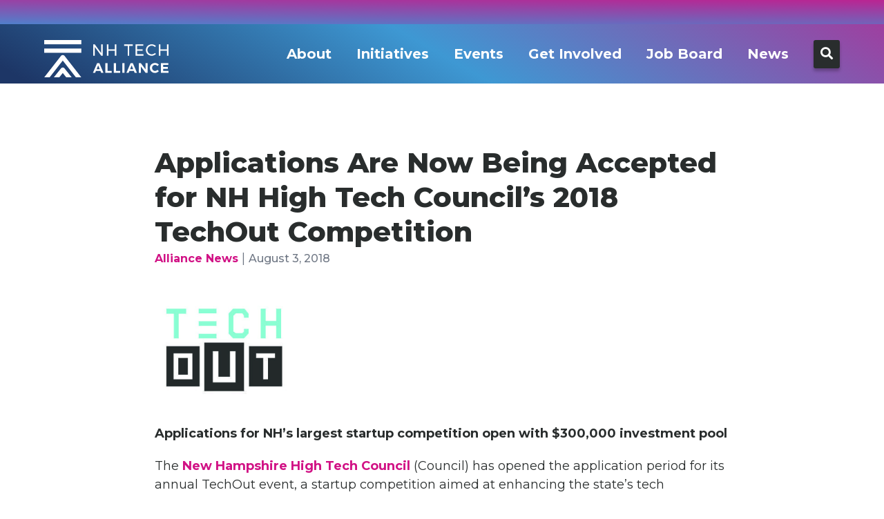

--- FILE ---
content_type: text/html; charset=UTF-8
request_url: https://nhtechalliance.org/applications-are-now-being-accepted-for-nh-high-tech-councils-2018-techout-competition/
body_size: 16842
content:
<!doctype html>
<html lang="en-US">
<head>
	<meta charset="UTF-8">
	<meta name="viewport" content="width=device-width, initial-scale=1">
	<link rel="profile" href="https://gmpg.org/xfn/11">

                <link rel="apple-touch-icon" sizes="180x180" href="https://nhtechalliance.org/wp-content/themes/nhta/assets/favicons/apple-touch-icon.png">
        <link rel="icon" type="image/png" sizes="32x32" href="https://nhtechalliance.org/wp-content/themes/nhta/assets/favicons/favicon-32x32.png">
        <link rel="icon" type="image/png" sizes="16x16" href="https://nhtechalliance.org/wp-content/themes/nhta/assets/favicons/favicon-16x16.png">
        <link rel="manifest" href="https://nhtechalliance.org/wp-content/themes/nhta/assets/favicons/site.webmanifest">
        <link rel="mask-icon" href="https://nhtechalliance.org/wp-content/themes/nhta/assets/favicons/safari-pinned-tab.svg" color="#5790d0">
        <meta name="msapplication-TileColor" content="#5790d0">
        <meta name="theme-color" content="#ffffff">      
        
	<meta name='robots' content='index, follow, max-image-preview:large, max-snippet:-1, max-video-preview:-1' />

	<!-- This site is optimized with the Yoast SEO plugin v26.6 - https://yoast.com/wordpress/plugins/seo/ -->
	<title>Applications Are Now Being Accepted for NH High Tech Council’s 2018 TechOut Competition - New Hampshire Tech Alliance</title>
	<meta name="description" content="NHHTC has opened the application period for its TechOut event, a startup competition aimed at enhancing the state’s tech ecosystem by awarding young startups with significant investment capital prizes. Read more." />
	<link rel="canonical" href="https://nhtechalliance.org/applications-are-now-being-accepted-for-nh-high-tech-councils-2018-techout-competition/" />
	<meta property="og:locale" content="en_US" />
	<meta property="og:type" content="article" />
	<meta property="og:title" content="Applications Are Now Being Accepted for NH High Tech Council’s 2018 TechOut Competition - New Hampshire Tech Alliance" />
	<meta property="og:description" content="NHHTC has opened the application period for its TechOut event, a startup competition aimed at enhancing the state’s tech ecosystem by awarding young startups with significant investment capital prizes. Read more." />
	<meta property="og:url" content="https://nhtechalliance.org/applications-are-now-being-accepted-for-nh-high-tech-councils-2018-techout-competition/" />
	<meta property="og:site_name" content="New Hampshire Tech Alliance" />
	<meta property="article:published_time" content="2018-08-03T14:48:59+00:00" />
	<meta property="article:modified_time" content="2018-08-03T14:51:51+00:00" />
	<meta property="og:image" content="https://nhtechalliance.org/wp-content/uploads/2015/09/techout_logo-300x235.jpg" />
	<meta name="author" content="Joshua Cyr" />
	<meta name="twitter:card" content="summary_large_image" />
	<meta name="twitter:label1" content="Written by" />
	<meta name="twitter:data1" content="Joshua Cyr" />
	<meta name="twitter:label2" content="Est. reading time" />
	<meta name="twitter:data2" content="2 minutes" />
	<script type="application/ld+json" class="yoast-schema-graph">{"@context":"https://schema.org","@graph":[{"@type":"WebPage","@id":"https://nhtechalliance.org/applications-are-now-being-accepted-for-nh-high-tech-councils-2018-techout-competition/","url":"https://nhtechalliance.org/applications-are-now-being-accepted-for-nh-high-tech-councils-2018-techout-competition/","name":"Applications Are Now Being Accepted for NH High Tech Council’s 2018 TechOut Competition - New Hampshire Tech Alliance","isPartOf":{"@id":"https://nhtechalliance.org/#website"},"primaryImageOfPage":{"@id":"https://nhtechalliance.org/applications-are-now-being-accepted-for-nh-high-tech-councils-2018-techout-competition/#primaryimage"},"image":{"@id":"https://nhtechalliance.org/applications-are-now-being-accepted-for-nh-high-tech-councils-2018-techout-competition/#primaryimage"},"thumbnailUrl":"https://nhtechalliance.org/wp-content/uploads/2015/09/techout_logo-300x235.jpg","datePublished":"2018-08-03T14:48:59+00:00","dateModified":"2018-08-03T14:51:51+00:00","author":{"@id":"https://nhtechalliance.org/#/schema/person/d8ff1939b31cd429df8f3bb3307e507b"},"description":"NHHTC has opened the application period for its TechOut event, a startup competition aimed at enhancing the state’s tech ecosystem by awarding young startups with significant investment capital prizes. Read more.","breadcrumb":{"@id":"https://nhtechalliance.org/applications-are-now-being-accepted-for-nh-high-tech-councils-2018-techout-competition/#breadcrumb"},"inLanguage":"en-US","potentialAction":[{"@type":"ReadAction","target":["https://nhtechalliance.org/applications-are-now-being-accepted-for-nh-high-tech-councils-2018-techout-competition/"]}]},{"@type":"ImageObject","inLanguage":"en-US","@id":"https://nhtechalliance.org/applications-are-now-being-accepted-for-nh-high-tech-councils-2018-techout-competition/#primaryimage","url":"https://nhtechalliance.org/wp-content/uploads/2015/09/techout_logo.jpg","contentUrl":"https://nhtechalliance.org/wp-content/uploads/2015/09/techout_logo.jpg","width":363,"height":284,"caption":"TechOut"},{"@type":"BreadcrumbList","@id":"https://nhtechalliance.org/applications-are-now-being-accepted-for-nh-high-tech-councils-2018-techout-competition/#breadcrumb","itemListElement":[{"@type":"ListItem","position":1,"name":"Home","item":"https://nhtechalliance.org/"},{"@type":"ListItem","position":2,"name":"High Tech News","item":"https://nhtechalliance.org/high-tech-news/"},{"@type":"ListItem","position":3,"name":"Applications Are Now Being Accepted for NH High Tech Council’s 2018 TechOut Competition"}]},{"@type":"WebSite","@id":"https://nhtechalliance.org/#website","url":"https://nhtechalliance.org/","name":"New Hampshire Tech Alliance","description":"","potentialAction":[{"@type":"SearchAction","target":{"@type":"EntryPoint","urlTemplate":"https://nhtechalliance.org/?s={search_term_string}"},"query-input":{"@type":"PropertyValueSpecification","valueRequired":true,"valueName":"search_term_string"}}],"inLanguage":"en-US"},{"@type":"Person","@id":"https://nhtechalliance.org/#/schema/person/d8ff1939b31cd429df8f3bb3307e507b","name":"Joshua Cyr","image":{"@type":"ImageObject","inLanguage":"en-US","@id":"https://nhtechalliance.org/#/schema/person/image/","url":"https://secure.gravatar.com/avatar/4c927c17f45898da24d8be9b2135c9ecb7c9a14a430dbcbafff0ba62c7a32526?s=96&d=blank&r=g","contentUrl":"https://secure.gravatar.com/avatar/4c927c17f45898da24d8be9b2135c9ecb7c9a14a430dbcbafff0ba62c7a32526?s=96&d=blank&r=g","caption":"Joshua Cyr"},"url":"https://nhtechalliance.org/author/jcyr/"}]}</script>
	<!-- / Yoast SEO plugin. -->


<link rel='dns-prefetch' href='//www.google.com' />
<link rel='dns-prefetch' href='//fonts.googleapis.com' />
<link rel="alternate" type="application/rss+xml" title="New Hampshire Tech Alliance &raquo; Feed" href="https://nhtechalliance.org/feed/" />
<link rel="alternate" title="oEmbed (JSON)" type="application/json+oembed" href="https://nhtechalliance.org/wp-json/oembed/1.0/embed?url=https%3A%2F%2Fnhtechalliance.org%2Fapplications-are-now-being-accepted-for-nh-high-tech-councils-2018-techout-competition%2F" />
<link rel="alternate" title="oEmbed (XML)" type="text/xml+oembed" href="https://nhtechalliance.org/wp-json/oembed/1.0/embed?url=https%3A%2F%2Fnhtechalliance.org%2Fapplications-are-now-being-accepted-for-nh-high-tech-councils-2018-techout-competition%2F&#038;format=xml" />
		<style>
			.lazyload,
			.lazyloading {
				max-width: 100%;
			}
		</style>
				<!-- This site uses the Google Analytics by MonsterInsights plugin v9.11.1 - Using Analytics tracking - https://www.monsterinsights.com/ -->
							<script src="//www.googletagmanager.com/gtag/js?id=G-S36H16Z142"  data-cfasync="false" data-wpfc-render="false" type="text/javascript" async></script>
			<script data-cfasync="false" data-wpfc-render="false" type="text/javascript">
				var mi_version = '9.11.1';
				var mi_track_user = true;
				var mi_no_track_reason = '';
								var MonsterInsightsDefaultLocations = {"page_location":"https:\/\/nhtechalliance.org\/applications-are-now-being-accepted-for-nh-high-tech-councils-2018-techout-competition\/"};
								MonsterInsightsDefaultLocations.page_location = window.location.href;
								if ( typeof MonsterInsightsPrivacyGuardFilter === 'function' ) {
					var MonsterInsightsLocations = (typeof MonsterInsightsExcludeQuery === 'object') ? MonsterInsightsPrivacyGuardFilter( MonsterInsightsExcludeQuery ) : MonsterInsightsPrivacyGuardFilter( MonsterInsightsDefaultLocations );
				} else {
					var MonsterInsightsLocations = (typeof MonsterInsightsExcludeQuery === 'object') ? MonsterInsightsExcludeQuery : MonsterInsightsDefaultLocations;
				}

								var disableStrs = [
										'ga-disable-G-S36H16Z142',
									];

				/* Function to detect opted out users */
				function __gtagTrackerIsOptedOut() {
					for (var index = 0; index < disableStrs.length; index++) {
						if (document.cookie.indexOf(disableStrs[index] + '=true') > -1) {
							return true;
						}
					}

					return false;
				}

				/* Disable tracking if the opt-out cookie exists. */
				if (__gtagTrackerIsOptedOut()) {
					for (var index = 0; index < disableStrs.length; index++) {
						window[disableStrs[index]] = true;
					}
				}

				/* Opt-out function */
				function __gtagTrackerOptout() {
					for (var index = 0; index < disableStrs.length; index++) {
						document.cookie = disableStrs[index] + '=true; expires=Thu, 31 Dec 2099 23:59:59 UTC; path=/';
						window[disableStrs[index]] = true;
					}
				}

				if ('undefined' === typeof gaOptout) {
					function gaOptout() {
						__gtagTrackerOptout();
					}
				}
								window.dataLayer = window.dataLayer || [];

				window.MonsterInsightsDualTracker = {
					helpers: {},
					trackers: {},
				};
				if (mi_track_user) {
					function __gtagDataLayer() {
						dataLayer.push(arguments);
					}

					function __gtagTracker(type, name, parameters) {
						if (!parameters) {
							parameters = {};
						}

						if (parameters.send_to) {
							__gtagDataLayer.apply(null, arguments);
							return;
						}

						if (type === 'event') {
														parameters.send_to = monsterinsights_frontend.v4_id;
							var hookName = name;
							if (typeof parameters['event_category'] !== 'undefined') {
								hookName = parameters['event_category'] + ':' + name;
							}

							if (typeof MonsterInsightsDualTracker.trackers[hookName] !== 'undefined') {
								MonsterInsightsDualTracker.trackers[hookName](parameters);
							} else {
								__gtagDataLayer('event', name, parameters);
							}
							
						} else {
							__gtagDataLayer.apply(null, arguments);
						}
					}

					__gtagTracker('js', new Date());
					__gtagTracker('set', {
						'developer_id.dZGIzZG': true,
											});
					if ( MonsterInsightsLocations.page_location ) {
						__gtagTracker('set', MonsterInsightsLocations);
					}
										__gtagTracker('config', 'G-S36H16Z142', {"forceSSL":"true"} );
										window.gtag = __gtagTracker;										(function () {
						/* https://developers.google.com/analytics/devguides/collection/analyticsjs/ */
						/* ga and __gaTracker compatibility shim. */
						var noopfn = function () {
							return null;
						};
						var newtracker = function () {
							return new Tracker();
						};
						var Tracker = function () {
							return null;
						};
						var p = Tracker.prototype;
						p.get = noopfn;
						p.set = noopfn;
						p.send = function () {
							var args = Array.prototype.slice.call(arguments);
							args.unshift('send');
							__gaTracker.apply(null, args);
						};
						var __gaTracker = function () {
							var len = arguments.length;
							if (len === 0) {
								return;
							}
							var f = arguments[len - 1];
							if (typeof f !== 'object' || f === null || typeof f.hitCallback !== 'function') {
								if ('send' === arguments[0]) {
									var hitConverted, hitObject = false, action;
									if ('event' === arguments[1]) {
										if ('undefined' !== typeof arguments[3]) {
											hitObject = {
												'eventAction': arguments[3],
												'eventCategory': arguments[2],
												'eventLabel': arguments[4],
												'value': arguments[5] ? arguments[5] : 1,
											}
										}
									}
									if ('pageview' === arguments[1]) {
										if ('undefined' !== typeof arguments[2]) {
											hitObject = {
												'eventAction': 'page_view',
												'page_path': arguments[2],
											}
										}
									}
									if (typeof arguments[2] === 'object') {
										hitObject = arguments[2];
									}
									if (typeof arguments[5] === 'object') {
										Object.assign(hitObject, arguments[5]);
									}
									if ('undefined' !== typeof arguments[1].hitType) {
										hitObject = arguments[1];
										if ('pageview' === hitObject.hitType) {
											hitObject.eventAction = 'page_view';
										}
									}
									if (hitObject) {
										action = 'timing' === arguments[1].hitType ? 'timing_complete' : hitObject.eventAction;
										hitConverted = mapArgs(hitObject);
										__gtagTracker('event', action, hitConverted);
									}
								}
								return;
							}

							function mapArgs(args) {
								var arg, hit = {};
								var gaMap = {
									'eventCategory': 'event_category',
									'eventAction': 'event_action',
									'eventLabel': 'event_label',
									'eventValue': 'event_value',
									'nonInteraction': 'non_interaction',
									'timingCategory': 'event_category',
									'timingVar': 'name',
									'timingValue': 'value',
									'timingLabel': 'event_label',
									'page': 'page_path',
									'location': 'page_location',
									'title': 'page_title',
									'referrer' : 'page_referrer',
								};
								for (arg in args) {
																		if (!(!args.hasOwnProperty(arg) || !gaMap.hasOwnProperty(arg))) {
										hit[gaMap[arg]] = args[arg];
									} else {
										hit[arg] = args[arg];
									}
								}
								return hit;
							}

							try {
								f.hitCallback();
							} catch (ex) {
							}
						};
						__gaTracker.create = newtracker;
						__gaTracker.getByName = newtracker;
						__gaTracker.getAll = function () {
							return [];
						};
						__gaTracker.remove = noopfn;
						__gaTracker.loaded = true;
						window['__gaTracker'] = __gaTracker;
					})();
									} else {
										console.log("");
					(function () {
						function __gtagTracker() {
							return null;
						}

						window['__gtagTracker'] = __gtagTracker;
						window['gtag'] = __gtagTracker;
					})();
									}
			</script>
							<!-- / Google Analytics by MonsterInsights -->
		<style id='wp-img-auto-sizes-contain-inline-css' type='text/css'>
img:is([sizes=auto i],[sizes^="auto," i]){contain-intrinsic-size:3000px 1500px}
/*# sourceURL=wp-img-auto-sizes-contain-inline-css */
</style>
<style id='wp-emoji-styles-inline-css' type='text/css'>

	img.wp-smiley, img.emoji {
		display: inline !important;
		border: none !important;
		box-shadow: none !important;
		height: 1em !important;
		width: 1em !important;
		margin: 0 0.07em !important;
		vertical-align: -0.1em !important;
		background: none !important;
		padding: 0 !important;
	}
/*# sourceURL=wp-emoji-styles-inline-css */
</style>
<style id='wp-block-library-inline-css' type='text/css'>
:root{--wp-block-synced-color:#7a00df;--wp-block-synced-color--rgb:122,0,223;--wp-bound-block-color:var(--wp-block-synced-color);--wp-editor-canvas-background:#ddd;--wp-admin-theme-color:#007cba;--wp-admin-theme-color--rgb:0,124,186;--wp-admin-theme-color-darker-10:#006ba1;--wp-admin-theme-color-darker-10--rgb:0,107,160.5;--wp-admin-theme-color-darker-20:#005a87;--wp-admin-theme-color-darker-20--rgb:0,90,135;--wp-admin-border-width-focus:2px}@media (min-resolution:192dpi){:root{--wp-admin-border-width-focus:1.5px}}.wp-element-button{cursor:pointer}:root .has-very-light-gray-background-color{background-color:#eee}:root .has-very-dark-gray-background-color{background-color:#313131}:root .has-very-light-gray-color{color:#eee}:root .has-very-dark-gray-color{color:#313131}:root .has-vivid-green-cyan-to-vivid-cyan-blue-gradient-background{background:linear-gradient(135deg,#00d084,#0693e3)}:root .has-purple-crush-gradient-background{background:linear-gradient(135deg,#34e2e4,#4721fb 50%,#ab1dfe)}:root .has-hazy-dawn-gradient-background{background:linear-gradient(135deg,#faaca8,#dad0ec)}:root .has-subdued-olive-gradient-background{background:linear-gradient(135deg,#fafae1,#67a671)}:root .has-atomic-cream-gradient-background{background:linear-gradient(135deg,#fdd79a,#004a59)}:root .has-nightshade-gradient-background{background:linear-gradient(135deg,#330968,#31cdcf)}:root .has-midnight-gradient-background{background:linear-gradient(135deg,#020381,#2874fc)}:root{--wp--preset--font-size--normal:16px;--wp--preset--font-size--huge:42px}.has-regular-font-size{font-size:1em}.has-larger-font-size{font-size:2.625em}.has-normal-font-size{font-size:var(--wp--preset--font-size--normal)}.has-huge-font-size{font-size:var(--wp--preset--font-size--huge)}.has-text-align-center{text-align:center}.has-text-align-left{text-align:left}.has-text-align-right{text-align:right}.has-fit-text{white-space:nowrap!important}#end-resizable-editor-section{display:none}.aligncenter{clear:both}.items-justified-left{justify-content:flex-start}.items-justified-center{justify-content:center}.items-justified-right{justify-content:flex-end}.items-justified-space-between{justify-content:space-between}.screen-reader-text{border:0;clip-path:inset(50%);height:1px;margin:-1px;overflow:hidden;padding:0;position:absolute;width:1px;word-wrap:normal!important}.screen-reader-text:focus{background-color:#ddd;clip-path:none;color:#444;display:block;font-size:1em;height:auto;left:5px;line-height:normal;padding:15px 23px 14px;text-decoration:none;top:5px;width:auto;z-index:100000}html :where(.has-border-color){border-style:solid}html :where([style*=border-top-color]){border-top-style:solid}html :where([style*=border-right-color]){border-right-style:solid}html :where([style*=border-bottom-color]){border-bottom-style:solid}html :where([style*=border-left-color]){border-left-style:solid}html :where([style*=border-width]){border-style:solid}html :where([style*=border-top-width]){border-top-style:solid}html :where([style*=border-right-width]){border-right-style:solid}html :where([style*=border-bottom-width]){border-bottom-style:solid}html :where([style*=border-left-width]){border-left-style:solid}html :where(img[class*=wp-image-]){height:auto;max-width:100%}:where(figure){margin:0 0 1em}html :where(.is-position-sticky){--wp-admin--admin-bar--position-offset:var(--wp-admin--admin-bar--height,0px)}@media screen and (max-width:600px){html :where(.is-position-sticky){--wp-admin--admin-bar--position-offset:0px}}

/*# sourceURL=wp-block-library-inline-css */
</style><style id='global-styles-inline-css' type='text/css'>
:root{--wp--preset--aspect-ratio--square: 1;--wp--preset--aspect-ratio--4-3: 4/3;--wp--preset--aspect-ratio--3-4: 3/4;--wp--preset--aspect-ratio--3-2: 3/2;--wp--preset--aspect-ratio--2-3: 2/3;--wp--preset--aspect-ratio--16-9: 16/9;--wp--preset--aspect-ratio--9-16: 9/16;--wp--preset--color--black: #000000;--wp--preset--color--cyan-bluish-gray: #abb8c3;--wp--preset--color--white: #ffffff;--wp--preset--color--pale-pink: #f78da7;--wp--preset--color--vivid-red: #cf2e2e;--wp--preset--color--luminous-vivid-orange: #ff6900;--wp--preset--color--luminous-vivid-amber: #fcb900;--wp--preset--color--light-green-cyan: #7bdcb5;--wp--preset--color--vivid-green-cyan: #00d084;--wp--preset--color--pale-cyan-blue: #8ed1fc;--wp--preset--color--vivid-cyan-blue: #0693e3;--wp--preset--color--vivid-purple: #9b51e0;--wp--preset--gradient--vivid-cyan-blue-to-vivid-purple: linear-gradient(135deg,rgb(6,147,227) 0%,rgb(155,81,224) 100%);--wp--preset--gradient--light-green-cyan-to-vivid-green-cyan: linear-gradient(135deg,rgb(122,220,180) 0%,rgb(0,208,130) 100%);--wp--preset--gradient--luminous-vivid-amber-to-luminous-vivid-orange: linear-gradient(135deg,rgb(252,185,0) 0%,rgb(255,105,0) 100%);--wp--preset--gradient--luminous-vivid-orange-to-vivid-red: linear-gradient(135deg,rgb(255,105,0) 0%,rgb(207,46,46) 100%);--wp--preset--gradient--very-light-gray-to-cyan-bluish-gray: linear-gradient(135deg,rgb(238,238,238) 0%,rgb(169,184,195) 100%);--wp--preset--gradient--cool-to-warm-spectrum: linear-gradient(135deg,rgb(74,234,220) 0%,rgb(151,120,209) 20%,rgb(207,42,186) 40%,rgb(238,44,130) 60%,rgb(251,105,98) 80%,rgb(254,248,76) 100%);--wp--preset--gradient--blush-light-purple: linear-gradient(135deg,rgb(255,206,236) 0%,rgb(152,150,240) 100%);--wp--preset--gradient--blush-bordeaux: linear-gradient(135deg,rgb(254,205,165) 0%,rgb(254,45,45) 50%,rgb(107,0,62) 100%);--wp--preset--gradient--luminous-dusk: linear-gradient(135deg,rgb(255,203,112) 0%,rgb(199,81,192) 50%,rgb(65,88,208) 100%);--wp--preset--gradient--pale-ocean: linear-gradient(135deg,rgb(255,245,203) 0%,rgb(182,227,212) 50%,rgb(51,167,181) 100%);--wp--preset--gradient--electric-grass: linear-gradient(135deg,rgb(202,248,128) 0%,rgb(113,206,126) 100%);--wp--preset--gradient--midnight: linear-gradient(135deg,rgb(2,3,129) 0%,rgb(40,116,252) 100%);--wp--preset--font-size--small: 13px;--wp--preset--font-size--medium: 20px;--wp--preset--font-size--large: 36px;--wp--preset--font-size--x-large: 42px;--wp--preset--spacing--20: 0.44rem;--wp--preset--spacing--30: 0.67rem;--wp--preset--spacing--40: 1rem;--wp--preset--spacing--50: 1.5rem;--wp--preset--spacing--60: 2.25rem;--wp--preset--spacing--70: 3.38rem;--wp--preset--spacing--80: 5.06rem;--wp--preset--shadow--natural: 6px 6px 9px rgba(0, 0, 0, 0.2);--wp--preset--shadow--deep: 12px 12px 50px rgba(0, 0, 0, 0.4);--wp--preset--shadow--sharp: 6px 6px 0px rgba(0, 0, 0, 0.2);--wp--preset--shadow--outlined: 6px 6px 0px -3px rgb(255, 255, 255), 6px 6px rgb(0, 0, 0);--wp--preset--shadow--crisp: 6px 6px 0px rgb(0, 0, 0);}:where(.is-layout-flex){gap: 0.5em;}:where(.is-layout-grid){gap: 0.5em;}body .is-layout-flex{display: flex;}.is-layout-flex{flex-wrap: wrap;align-items: center;}.is-layout-flex > :is(*, div){margin: 0;}body .is-layout-grid{display: grid;}.is-layout-grid > :is(*, div){margin: 0;}:where(.wp-block-columns.is-layout-flex){gap: 2em;}:where(.wp-block-columns.is-layout-grid){gap: 2em;}:where(.wp-block-post-template.is-layout-flex){gap: 1.25em;}:where(.wp-block-post-template.is-layout-grid){gap: 1.25em;}.has-black-color{color: var(--wp--preset--color--black) !important;}.has-cyan-bluish-gray-color{color: var(--wp--preset--color--cyan-bluish-gray) !important;}.has-white-color{color: var(--wp--preset--color--white) !important;}.has-pale-pink-color{color: var(--wp--preset--color--pale-pink) !important;}.has-vivid-red-color{color: var(--wp--preset--color--vivid-red) !important;}.has-luminous-vivid-orange-color{color: var(--wp--preset--color--luminous-vivid-orange) !important;}.has-luminous-vivid-amber-color{color: var(--wp--preset--color--luminous-vivid-amber) !important;}.has-light-green-cyan-color{color: var(--wp--preset--color--light-green-cyan) !important;}.has-vivid-green-cyan-color{color: var(--wp--preset--color--vivid-green-cyan) !important;}.has-pale-cyan-blue-color{color: var(--wp--preset--color--pale-cyan-blue) !important;}.has-vivid-cyan-blue-color{color: var(--wp--preset--color--vivid-cyan-blue) !important;}.has-vivid-purple-color{color: var(--wp--preset--color--vivid-purple) !important;}.has-black-background-color{background-color: var(--wp--preset--color--black) !important;}.has-cyan-bluish-gray-background-color{background-color: var(--wp--preset--color--cyan-bluish-gray) !important;}.has-white-background-color{background-color: var(--wp--preset--color--white) !important;}.has-pale-pink-background-color{background-color: var(--wp--preset--color--pale-pink) !important;}.has-vivid-red-background-color{background-color: var(--wp--preset--color--vivid-red) !important;}.has-luminous-vivid-orange-background-color{background-color: var(--wp--preset--color--luminous-vivid-orange) !important;}.has-luminous-vivid-amber-background-color{background-color: var(--wp--preset--color--luminous-vivid-amber) !important;}.has-light-green-cyan-background-color{background-color: var(--wp--preset--color--light-green-cyan) !important;}.has-vivid-green-cyan-background-color{background-color: var(--wp--preset--color--vivid-green-cyan) !important;}.has-pale-cyan-blue-background-color{background-color: var(--wp--preset--color--pale-cyan-blue) !important;}.has-vivid-cyan-blue-background-color{background-color: var(--wp--preset--color--vivid-cyan-blue) !important;}.has-vivid-purple-background-color{background-color: var(--wp--preset--color--vivid-purple) !important;}.has-black-border-color{border-color: var(--wp--preset--color--black) !important;}.has-cyan-bluish-gray-border-color{border-color: var(--wp--preset--color--cyan-bluish-gray) !important;}.has-white-border-color{border-color: var(--wp--preset--color--white) !important;}.has-pale-pink-border-color{border-color: var(--wp--preset--color--pale-pink) !important;}.has-vivid-red-border-color{border-color: var(--wp--preset--color--vivid-red) !important;}.has-luminous-vivid-orange-border-color{border-color: var(--wp--preset--color--luminous-vivid-orange) !important;}.has-luminous-vivid-amber-border-color{border-color: var(--wp--preset--color--luminous-vivid-amber) !important;}.has-light-green-cyan-border-color{border-color: var(--wp--preset--color--light-green-cyan) !important;}.has-vivid-green-cyan-border-color{border-color: var(--wp--preset--color--vivid-green-cyan) !important;}.has-pale-cyan-blue-border-color{border-color: var(--wp--preset--color--pale-cyan-blue) !important;}.has-vivid-cyan-blue-border-color{border-color: var(--wp--preset--color--vivid-cyan-blue) !important;}.has-vivid-purple-border-color{border-color: var(--wp--preset--color--vivid-purple) !important;}.has-vivid-cyan-blue-to-vivid-purple-gradient-background{background: var(--wp--preset--gradient--vivid-cyan-blue-to-vivid-purple) !important;}.has-light-green-cyan-to-vivid-green-cyan-gradient-background{background: var(--wp--preset--gradient--light-green-cyan-to-vivid-green-cyan) !important;}.has-luminous-vivid-amber-to-luminous-vivid-orange-gradient-background{background: var(--wp--preset--gradient--luminous-vivid-amber-to-luminous-vivid-orange) !important;}.has-luminous-vivid-orange-to-vivid-red-gradient-background{background: var(--wp--preset--gradient--luminous-vivid-orange-to-vivid-red) !important;}.has-very-light-gray-to-cyan-bluish-gray-gradient-background{background: var(--wp--preset--gradient--very-light-gray-to-cyan-bluish-gray) !important;}.has-cool-to-warm-spectrum-gradient-background{background: var(--wp--preset--gradient--cool-to-warm-spectrum) !important;}.has-blush-light-purple-gradient-background{background: var(--wp--preset--gradient--blush-light-purple) !important;}.has-blush-bordeaux-gradient-background{background: var(--wp--preset--gradient--blush-bordeaux) !important;}.has-luminous-dusk-gradient-background{background: var(--wp--preset--gradient--luminous-dusk) !important;}.has-pale-ocean-gradient-background{background: var(--wp--preset--gradient--pale-ocean) !important;}.has-electric-grass-gradient-background{background: var(--wp--preset--gradient--electric-grass) !important;}.has-midnight-gradient-background{background: var(--wp--preset--gradient--midnight) !important;}.has-small-font-size{font-size: var(--wp--preset--font-size--small) !important;}.has-medium-font-size{font-size: var(--wp--preset--font-size--medium) !important;}.has-large-font-size{font-size: var(--wp--preset--font-size--large) !important;}.has-x-large-font-size{font-size: var(--wp--preset--font-size--x-large) !important;}
/*# sourceURL=global-styles-inline-css */
</style>

<style id='classic-theme-styles-inline-css' type='text/css'>
/*! This file is auto-generated */
.wp-block-button__link{color:#fff;background-color:#32373c;border-radius:9999px;box-shadow:none;text-decoration:none;padding:calc(.667em + 2px) calc(1.333em + 2px);font-size:1.125em}.wp-block-file__button{background:#32373c;color:#fff;text-decoration:none}
/*# sourceURL=/wp-includes/css/classic-themes.min.css */
</style>
<link rel='stylesheet' id='theme-my-login-css' href='https://nhtechalliance.org/wp-content/plugins/theme-my-login/assets/styles/theme-my-login.min.css?ver=7.1.14' type='text/css' media='all' />
<link rel='stylesheet' id='google-fonts-css' href='https://fonts.googleapis.com/css?family=Montserrat%3A400%2C400i%2C500%2C500i%2C700%2C700i%2C800%2C800i&#038;ver=6.9' type='text/css' media='all' />
<link rel='stylesheet' id='slicknav-css-css' href='https://nhtechalliance.org/wp-content/themes/nhta/assets/css/slicknav.min.css?ver=1.0.10' type='text/css' media='all' />
<link rel='stylesheet' id='nhta-style-css' href='https://nhtechalliance.org/wp-content/themes/nhta/assets/css/style.css?ver=1763036796' type='text/css' media='all' />
<script type="text/javascript" src="https://nhtechalliance.org/wp-content/plugins/google-analytics-for-wordpress/assets/js/frontend-gtag.min.js?ver=9.11.1" id="monsterinsights-frontend-script-js" async="async" data-wp-strategy="async"></script>
<script data-cfasync="false" data-wpfc-render="false" type="text/javascript" id='monsterinsights-frontend-script-js-extra'>/* <![CDATA[ */
var monsterinsights_frontend = {"js_events_tracking":"true","download_extensions":"doc,pdf,ppt,zip,xls,docx,pptx,xlsx","inbound_paths":"[]","home_url":"https:\/\/nhtechalliance.org","hash_tracking":"false","v4_id":"G-S36H16Z142"};/* ]]> */
</script>
<script type="text/javascript" src="https://nhtechalliance.org/wp-includes/js/jquery/jquery.min.js?ver=3.7.1" id="jquery-core-js"></script>
<script type="text/javascript" src="https://nhtechalliance.org/wp-includes/js/jquery/jquery-migrate.min.js?ver=3.4.1" id="jquery-migrate-js"></script>
<link rel="https://api.w.org/" href="https://nhtechalliance.org/wp-json/" /><link rel="alternate" title="JSON" type="application/json" href="https://nhtechalliance.org/wp-json/wp/v2/posts/6809" /><link rel="EditURI" type="application/rsd+xml" title="RSD" href="https://nhtechalliance.org/xmlrpc.php?rsd" />
<link rel='shortlink' href='https://nhtechalliance.org/?p=6809' />
		<script>
			document.documentElement.className = document.documentElement.className.replace('no-js', 'js');
		</script>
				<style>
			.no-js img.lazyload {
				display: none;
			}

			figure.wp-block-image img.lazyloading {
				min-width: 150px;
			}

			.lazyload,
			.lazyloading {
				--smush-placeholder-width: 100px;
				--smush-placeholder-aspect-ratio: 1/1;
				width: var(--smush-image-width, var(--smush-placeholder-width)) !important;
				aspect-ratio: var(--smush-image-aspect-ratio, var(--smush-placeholder-aspect-ratio)) !important;
			}

						.lazyload, .lazyloading {
				opacity: 0;
			}

			.lazyloaded {
				opacity: 1;
				transition: opacity 400ms;
				transition-delay: 0ms;
			}

					</style>
		    <link rel="stylesheet" href="https://use.fontawesome.com/releases/v5.3.1/css/all.css" integrity="sha384-mzrmE5qonljUremFsqc01SB46JvROS7bZs3IO2EmfFsd15uHvIt+Y8vEf7N7fWAU" crossorigin="anonymous">
		<style type="text/css" id="wp-custom-css">
			:root {
    --tec-font-size-0: 13px;
    --tec-font-size-1: 14px;
    --tec-font-size-2: 16px;
    --tec-font-size-3: 18px; /* This is our base */
    --tec-font-size-4: 18px;
    --tec-font-size-5: 20px;
    --tec-font-size-6: 22px;
    --tec-font-size-7: 24px;
    --tec-font-size-8: 24px;
    --tec-font-size-9: 28px;
    --tec-font-size-10: 34px;
}
.block-home-title {
    padding: 55px 20% 50px !important;
   
}

.tribe-events-pg-template {
	background-color: #fff;
}

.tribe-events-l-container {
	background-color: #fff;
}

.single-tribe_events .tribe-events-event-meta {
	background: #f7f7f7
}

.tribe-events-event-image img {
	 display: block;
    margin-left: auto;
    margin-right: auto;
}

.tribe-common .tribe-common-h8 {
	font-size: 15px;
}

.tribe-common a, .tribe-common a:active, .tribe-common a:focus, .tribe-common a:hover, .tribe-common a:visited {
	color: #D11285;
}

article.tribe_events_cat-community {
	    border: 2px solid #3f96d2 !important;
}
article.tribe_events_cat-nh-tech-alliance {
    border: 2px solid #9647a4 !important;
}
article.tribe_events_cat-member-event	 {
    border: 2px solid #7bb507 !important;
}

.tribe-common--breakpoint-medium.tribe-events .tribe-events-l-container {
    padding-bottom: 20px;
    padding-top: 20px;
    min-height: 700px;
}

body.page-id-173 article.tribe_events_cat-nh-tech-alliance {
    border: 0px solid #9647a4 !important;
}
.single-tribe_events .tribe-events-c-subscribe-dropdown__button, .tribe-block__events-link .tribe-events-c-subscribe-dropdown__button {
	width: 220px;
}
@media (min-width: 768px) {
.tribe-events-meta-group {
    width: 100%;
}
}
.tribe-common--breakpoint-medium.tribe-events .tribe-events-calendar-list__event {
    flex-direction: row-reverse;
    justify-content: flex-end;
    padding-top: var(--tec-grid-gutter-half);
    padding-bottom: var(--tec-grid-gutter-half);
}		</style>
		</head>

<body class="wp-singular post-template-default single single-post postid-6809 single-format-standard wp-theme-nhta">
<div id="page" class="site">
    <a class="skip-link screen-reader-text" href="#upper-content">Skip to content</a>

    <div id="upper-gradient">
        <div class="background-gradient"></div>
        
            
        <nav id="top-navigation" class="top-navigation">
            <div class="container">
                        </div>
        </nav><!-- #top-navigation -->	

	<header id="masthead" class="site-header  container">
            <div class="site-branding">
                <a href="https://nhtechalliance.org/" rel="home">
                    <img data-src="https://nhtechalliance.org/wp-content/themes/nhta/assets/img/nh-tech-alliance.svg" alt="New Hampshire Tech Alliance" src="[data-uri]" class="lazyload" />
                </a>
                                        <p class="site-title">New Hampshire Tech Alliance</p>
                                    </div><!-- .site-branding -->
            
            <nav id="mobile-navigation" class="mobile-navigation">
                <!-- <div id="menu-toggle" aria-controls="primary-menu" aria-expanded="false"><i class="far fa-bars"></i></div> -->
                <ul id="mobile-nav" class="menu">
                    <li class="menu-search"><form role="search" method="get" class="search-form" action="https://nhtechalliance.org/">
            <label>
                    <span class="screen-reader-text">Search for:</span>
                    <input type="search" class="search-field" placeholder="Search &hellip;" value="" name="s" />
            </label>
            <div class="search-submit"><i class="fas fa-search"></i></div>
    </form></li>
                    <li id="menu-item-7012" class="menu-item menu-item-type-post_type menu-item-object-page menu-item-has-children menu-item-7012"><a href="https://nhtechalliance.org/about/">About</a>
<ul class="sub-menu">
	<li id="menu-item-7035" class="menu-item menu-item-type-post_type menu-item-object-page menu-item-7035"><a href="https://nhtechalliance.org/about/leadership_staff/">Staff and Leadership</a></li>
	<li id="menu-item-7034" class="menu-item menu-item-type-post_type menu-item-object-page menu-item-has-children menu-item-7034"><a href="https://nhtechalliance.org/about/committees/">Alliance Committees</a>
	<ul class="sub-menu">
		<li id="menu-item-13479" class="menu-item menu-item-type-post_type menu-item-object-page menu-item-13479"><a href="https://nhtechalliance.org/executive-committee/">Executive Committee</a></li>
		<li id="menu-item-13488" class="menu-item menu-item-type-post_type menu-item-object-page menu-item-13488"><a href="https://nhtechalliance.org/governance-committee/">Governance Committee</a></li>
		<li id="menu-item-13531" class="menu-item menu-item-type-post_type menu-item-object-page menu-item-13531"><a href="https://nhtechalliance.org/nominations-committee/">Nominations Committee</a></li>
		<li id="menu-item-13514" class="menu-item menu-item-type-post_type menu-item-object-page menu-item-13514"><a href="https://nhtechalliance.org/programs-and-initiatives-committees/ambassador-committee/">Membership Committee</a></li>
		<li id="menu-item-13513" class="menu-item menu-item-type-post_type menu-item-object-page menu-item-13513"><a href="https://nhtechalliance.org/programs-and-initiatives-committees/biomeditech-committee/">BioMedITech Committee</a></li>
		<li id="menu-item-13512" class="menu-item menu-item-type-post_type menu-item-object-page menu-item-13512"><a href="https://nhtechalliance.org/programs-and-initiatives-committees/finance-committee/">Finance Committee</a></li>
		<li id="menu-item-13511" class="menu-item menu-item-type-post_type menu-item-object-page menu-item-13511"><a href="https://nhtechalliance.org/programs-and-initiatives-committees/government-affairs-committee/">Government Affairs Committee</a></li>
		<li id="menu-item-13510" class="menu-item menu-item-type-post_type menu-item-object-page menu-item-13510"><a href="https://nhtechalliance.org/programs-and-initiatives-committees/startup-committee/">Startup Committee</a></li>
		<li id="menu-item-13516" class="menu-item menu-item-type-post_type menu-item-object-page menu-item-13516"><a href="https://nhtechalliance.org/about/committees/event-committees/product-of-the-year-committee/">Product of the Year Committee</a></li>
		<li id="menu-item-13524" class="menu-item menu-item-type-post_type menu-item-object-page menu-item-13524"><a href="https://nhtechalliance.org/techwomen-connect-committee/">TechWomen Connect &#038; Awards Committee</a></li>
		<li id="menu-item-13523" class="menu-item menu-item-type-post_type menu-item-object-page menu-item-13523"><a href="https://nhtechalliance.org/techwomen-power-breakfast-committee/">TechWomen Power Breakfast Committee</a></li>
		<li id="menu-item-26259" class="menu-item menu-item-type-post_type menu-item-object-page menu-item-26259"><a href="https://nhtechalliance.org/innovation-summit-committee/">Innovation Summit Committee</a></li>
	</ul>
</li>
	<li id="menu-item-7029" class="menu-item menu-item-type-post_type menu-item-object-page menu-item-7029"><a href="https://nhtechalliance.org/contact-us/">Contact Us</a></li>
</ul>
</li>
<li id="menu-item-7039" class="menu-item menu-item-type-post_type menu-item-object-page menu-item-has-children menu-item-7039"><a href="https://nhtechalliance.org/alliance-initiatives/">Initiatives</a>
<ul class="sub-menu">
	<li id="menu-item-23195" class="menu-item menu-item-type-post_type menu-item-object-page menu-item-23195"><a href="https://nhtechalliance.org/ascending-leaders-in-tech/">Ascending Leaders in Tech</a></li>
	<li id="menu-item-32389" class="menu-item menu-item-type-post_type menu-item-object-page menu-item-32389"><a href="https://nhtechalliance.org/cyber/">Cybersecurity</a></li>
	<li id="menu-item-53878" class="menu-item menu-item-type-post_type menu-item-object-page menu-item-53878"><a href="https://nhtechalliance.org/new-hampshire-ai-task-force/">New Hampshire AI Task Force</a></li>
	<li id="menu-item-9236" class="menu-item menu-item-type-post_type menu-item-object-page menu-item-has-children menu-item-9236"><a href="https://nhtechalliance.org/startup-initiatives/">Startup Initiatives</a>
	<ul class="sub-menu">
		<li id="menu-item-23041" class="menu-item menu-item-type-post_type menu-item-object-page menu-item-23041"><a href="https://nhtechalliance.org/founder-networking/">Founder Network</a></li>
		<li id="menu-item-26809" class="menu-item menu-item-type-post_type menu-item-object-page menu-item-26809"><a href="https://nhtechalliance.org/office-hours/">Expert Help</a></li>
		<li id="menu-item-19276" class="menu-item menu-item-type-post_type menu-item-object-page menu-item-19276"><a href="https://nhtechalliance.org/startup-blogs/">Startup Blogs</a></li>
		<li id="menu-item-18461" class="menu-item menu-item-type-post_type menu-item-object-page menu-item-18461"><a href="https://nhtechalliance.org/startup-funding-explained/">Startup Funding Explained</a></li>
		<li id="menu-item-18290" class="menu-item menu-item-type-post_type menu-item-object-page menu-item-18290"><a href="https://nhtechalliance.org/startupresources/">Startup Resources</a></li>
		<li id="menu-item-9240" class="menu-item menu-item-type-post_type menu-item-object-page menu-item-9240"><a href="https://nhtechalliance.org/speed-venture-summit/">Speed Venture Summit</a></li>
		<li id="menu-item-9821" class="menu-item menu-item-type-post_type menu-item-object-page menu-item-9821"><a href="https://nhtechalliance.org/innovation-summit/">Innovation Summit</a></li>
	</ul>
</li>
	<li id="menu-item-7042" class="menu-item menu-item-type-post_type menu-item-object-page menu-item-7042"><a href="https://nhtechalliance.org/techwomentechgirls/">TechWomen|TechGirls</a></li>
	<li id="menu-item-7043" class="menu-item menu-item-type-post_type menu-item-object-page menu-item-7043"><a href="https://nhtechalliance.org/biomedtech-cluster/">BioMed | Tech</a></li>
</ul>
</li>
<li id="menu-item-32055" class="menu-item menu-item-type-post_type menu-item-object-page menu-item-has-children menu-item-32055"><a href="https://nhtechalliance.org/events/">Events</a>
<ul class="sub-menu">
	<li id="menu-item-32581" class="menu-item menu-item-type-post_type menu-item-object-page menu-item-32581"><a href="https://nhtechalliance.org/events/">Alliance Events</a></li>
	<li id="menu-item-35628" class="menu-item menu-item-type-custom menu-item-object-custom menu-item-35628"><a href="https://newhampshiretechallianceinc.growthzoneapp.com/events">Events Calendar</a></li>
</ul>
</li>
<li id="menu-item-7028" class="menu-item menu-item-type-post_type menu-item-object-page menu-item-has-children menu-item-7028"><a href="https://nhtechalliance.org/get-involved/">Get Involved</a>
<ul class="sub-menu">
	<li id="menu-item-8203" class="menu-item menu-item-type-post_type menu-item-object-page menu-item-8203"><a href="https://nhtechalliance.org/about/member-benefits/">Member Benefits</a></li>
	<li id="menu-item-63037" class="menu-item menu-item-type-post_type menu-item-object-page menu-item-63037"><a href="https://nhtechalliance.org/flexhub-coworking-space/">Flexhub Coworking Space</a></li>
	<li id="menu-item-8305" class="menu-item menu-item-type-post_type menu-item-object-page menu-item-8305"><a href="https://nhtechalliance.org/about/sponsorships/">Sponsorship Options</a></li>
	<li id="menu-item-19441" class="menu-item menu-item-type-custom menu-item-object-custom menu-item-19441"><a href="https://nhtechalliance.org/newsletter/">Newsletter Sign Up</a></li>
	<li id="menu-item-19422" class="menu-item menu-item-type-post_type menu-item-object-page menu-item-19422"><a href="https://nhtechalliance.org/faq/">FAQ</a></li>
	<li id="menu-item-13638" class="menu-item menu-item-type-custom menu-item-object-custom menu-item-13638"><a href="https://business.nhtechalliance.org/MIC/login/">Member Login</a></li>
</ul>
</li>
<li id="menu-item-14331" class="menu-item menu-item-type-custom menu-item-object-custom menu-item-14331"><a href="https://business.nhtechalliance.org/jobs">Job Board</a></li>
<li id="menu-item-7025" class="menu-item menu-item-type-post_type menu-item-object-page current_page_parent menu-item-has-children menu-item-7025"><a href="https://nhtechalliance.org/high-tech-news/">News</a>
<ul class="sub-menu">
	<li id="menu-item-15518" class="menu-item menu-item-type-custom menu-item-object-custom menu-item-15518"><a href="https://nhtechalliance.org/category/alliance-news/">Alliance News</a></li>
	<li id="menu-item-15538" class="menu-item menu-item-type-custom menu-item-object-custom menu-item-15538"><a href="https://nhtechalliance.org/category/innovation-spotlight/">Innovation Spotlight</a></li>
	<li id="menu-item-16736" class="menu-item menu-item-type-custom menu-item-object-custom menu-item-16736"><a href="https://nhtechalliance.org/category/member-monday/">Member Monday</a></li>
	<li id="menu-item-19277" class="menu-item menu-item-type-post_type menu-item-object-page menu-item-19277"><a href="https://nhtechalliance.org/startup-blogs/">Startup Blogs</a></li>
	<li id="menu-item-34185" class="menu-item menu-item-type-custom menu-item-object-custom menu-item-34185"><a href="https://nhtechalliance.org/newsletter/">Newsletter Sign Up</a></li>
</ul>
</li>
                    <li class="mobile-top-nav mobile-nav-label">Initiatives:</li>
                                    </ul>
            </nav><!-- #mobile-navigation -->	            

            <nav id="site-navigation" class="main-navigation">
                <ul id="main-nav" class="menu"><li class="menu-item menu-item-type-post_type menu-item-object-page menu-item-has-children menu-item-7012"><a href="https://nhtechalliance.org/about/">About</a>
<ul class="sub-menu">
	<li class="menu-item menu-item-type-post_type menu-item-object-page menu-item-7035"><a href="https://nhtechalliance.org/about/leadership_staff/">Staff and Leadership</a></li>
	<li class="menu-item menu-item-type-post_type menu-item-object-page menu-item-has-children menu-item-7034"><a href="https://nhtechalliance.org/about/committees/">Alliance Committees</a>
	<ul class="sub-menu">
		<li class="menu-item menu-item-type-post_type menu-item-object-page menu-item-13479"><a href="https://nhtechalliance.org/executive-committee/">Executive Committee</a></li>
		<li class="menu-item menu-item-type-post_type menu-item-object-page menu-item-13488"><a href="https://nhtechalliance.org/governance-committee/">Governance Committee</a></li>
		<li class="menu-item menu-item-type-post_type menu-item-object-page menu-item-13531"><a href="https://nhtechalliance.org/nominations-committee/">Nominations Committee</a></li>
		<li class="menu-item menu-item-type-post_type menu-item-object-page menu-item-13514"><a href="https://nhtechalliance.org/programs-and-initiatives-committees/ambassador-committee/">Membership Committee</a></li>
		<li class="menu-item menu-item-type-post_type menu-item-object-page menu-item-13513"><a href="https://nhtechalliance.org/programs-and-initiatives-committees/biomeditech-committee/">BioMedITech Committee</a></li>
		<li class="menu-item menu-item-type-post_type menu-item-object-page menu-item-13512"><a href="https://nhtechalliance.org/programs-and-initiatives-committees/finance-committee/">Finance Committee</a></li>
		<li class="menu-item menu-item-type-post_type menu-item-object-page menu-item-13511"><a href="https://nhtechalliance.org/programs-and-initiatives-committees/government-affairs-committee/">Government Affairs Committee</a></li>
		<li class="menu-item menu-item-type-post_type menu-item-object-page menu-item-13510"><a href="https://nhtechalliance.org/programs-and-initiatives-committees/startup-committee/">Startup Committee</a></li>
		<li class="menu-item menu-item-type-post_type menu-item-object-page menu-item-13516"><a href="https://nhtechalliance.org/about/committees/event-committees/product-of-the-year-committee/">Product of the Year Committee</a></li>
		<li class="menu-item menu-item-type-post_type menu-item-object-page menu-item-13524"><a href="https://nhtechalliance.org/techwomen-connect-committee/">TechWomen Connect &#038; Awards Committee</a></li>
		<li class="menu-item menu-item-type-post_type menu-item-object-page menu-item-13523"><a href="https://nhtechalliance.org/techwomen-power-breakfast-committee/">TechWomen Power Breakfast Committee</a></li>
		<li class="menu-item menu-item-type-post_type menu-item-object-page menu-item-26259"><a href="https://nhtechalliance.org/innovation-summit-committee/">Innovation Summit Committee</a></li>
	</ul>
</li>
	<li class="menu-item menu-item-type-post_type menu-item-object-page menu-item-7029"><a href="https://nhtechalliance.org/contact-us/">Contact Us</a></li>
</ul>
</li>
<li class="menu-item menu-item-type-post_type menu-item-object-page menu-item-has-children menu-item-7039"><a href="https://nhtechalliance.org/alliance-initiatives/">Initiatives</a>
<ul class="sub-menu">
	<li class="menu-item menu-item-type-post_type menu-item-object-page menu-item-23195"><a href="https://nhtechalliance.org/ascending-leaders-in-tech/">Ascending Leaders in Tech</a></li>
	<li class="menu-item menu-item-type-post_type menu-item-object-page menu-item-32389"><a href="https://nhtechalliance.org/cyber/">Cybersecurity</a></li>
	<li class="menu-item menu-item-type-post_type menu-item-object-page menu-item-53878"><a href="https://nhtechalliance.org/new-hampshire-ai-task-force/">New Hampshire AI Task Force</a></li>
	<li class="menu-item menu-item-type-post_type menu-item-object-page menu-item-has-children menu-item-9236"><a href="https://nhtechalliance.org/startup-initiatives/">Startup Initiatives</a>
	<ul class="sub-menu">
		<li class="menu-item menu-item-type-post_type menu-item-object-page menu-item-23041"><a href="https://nhtechalliance.org/founder-networking/">Founder Network</a></li>
		<li class="menu-item menu-item-type-post_type menu-item-object-page menu-item-26809"><a href="https://nhtechalliance.org/office-hours/">Expert Help</a></li>
		<li class="menu-item menu-item-type-post_type menu-item-object-page menu-item-19276"><a href="https://nhtechalliance.org/startup-blogs/">Startup Blogs</a></li>
		<li class="menu-item menu-item-type-post_type menu-item-object-page menu-item-18461"><a href="https://nhtechalliance.org/startup-funding-explained/">Startup Funding Explained</a></li>
		<li class="menu-item menu-item-type-post_type menu-item-object-page menu-item-18290"><a href="https://nhtechalliance.org/startupresources/">Startup Resources</a></li>
		<li class="menu-item menu-item-type-post_type menu-item-object-page menu-item-9240"><a href="https://nhtechalliance.org/speed-venture-summit/">Speed Venture Summit</a></li>
		<li class="menu-item menu-item-type-post_type menu-item-object-page menu-item-9821"><a href="https://nhtechalliance.org/innovation-summit/">Innovation Summit</a></li>
	</ul>
</li>
	<li class="menu-item menu-item-type-post_type menu-item-object-page menu-item-7042"><a href="https://nhtechalliance.org/techwomentechgirls/">TechWomen|TechGirls</a></li>
	<li class="menu-item menu-item-type-post_type menu-item-object-page menu-item-7043"><a href="https://nhtechalliance.org/biomedtech-cluster/">BioMed | Tech</a></li>
</ul>
</li>
<li class="menu-item menu-item-type-post_type menu-item-object-page menu-item-has-children menu-item-32055"><a href="https://nhtechalliance.org/events/">Events</a>
<ul class="sub-menu">
	<li class="menu-item menu-item-type-post_type menu-item-object-page menu-item-32581"><a href="https://nhtechalliance.org/events/">Alliance Events</a></li>
	<li class="menu-item menu-item-type-custom menu-item-object-custom menu-item-35628"><a href="https://newhampshiretechallianceinc.growthzoneapp.com/events">Events Calendar</a></li>
</ul>
</li>
<li class="menu-item menu-item-type-post_type menu-item-object-page menu-item-has-children menu-item-7028"><a href="https://nhtechalliance.org/get-involved/">Get Involved</a>
<ul class="sub-menu">
	<li class="menu-item menu-item-type-post_type menu-item-object-page menu-item-8203"><a href="https://nhtechalliance.org/about/member-benefits/">Member Benefits</a></li>
	<li class="menu-item menu-item-type-post_type menu-item-object-page menu-item-63037"><a href="https://nhtechalliance.org/flexhub-coworking-space/">Flexhub Coworking Space</a></li>
	<li class="menu-item menu-item-type-post_type menu-item-object-page menu-item-8305"><a href="https://nhtechalliance.org/about/sponsorships/">Sponsorship Options</a></li>
	<li class="menu-item menu-item-type-custom menu-item-object-custom menu-item-19441"><a href="https://nhtechalliance.org/newsletter/">Newsletter Sign Up</a></li>
	<li class="menu-item menu-item-type-post_type menu-item-object-page menu-item-19422"><a href="https://nhtechalliance.org/faq/">FAQ</a></li>
	<li class="menu-item menu-item-type-custom menu-item-object-custom menu-item-13638"><a href="https://business.nhtechalliance.org/MIC/login/">Member Login</a></li>
</ul>
</li>
<li class="menu-item menu-item-type-custom menu-item-object-custom menu-item-14331"><a href="https://business.nhtechalliance.org/jobs">Job Board</a></li>
<li class="menu-item menu-item-type-post_type menu-item-object-page current_page_parent menu-item-has-children menu-item-7025"><a href="https://nhtechalliance.org/high-tech-news/">News</a>
<ul class="sub-menu">
	<li class="menu-item menu-item-type-custom menu-item-object-custom menu-item-15518"><a href="https://nhtechalliance.org/category/alliance-news/">Alliance News</a></li>
	<li class="menu-item menu-item-type-custom menu-item-object-custom menu-item-15538"><a href="https://nhtechalliance.org/category/innovation-spotlight/">Innovation Spotlight</a></li>
	<li class="menu-item menu-item-type-custom menu-item-object-custom menu-item-16736"><a href="https://nhtechalliance.org/category/member-monday/">Member Monday</a></li>
	<li class="menu-item menu-item-type-post_type menu-item-object-page menu-item-19277"><a href="https://nhtechalliance.org/startup-blogs/">Startup Blogs</a></li>
	<li class="menu-item menu-item-type-custom menu-item-object-custom menu-item-34185"><a href="https://nhtechalliance.org/newsletter/">Newsletter Sign Up</a></li>
</ul>
</li>
<li class="menu-search"><form role="search" method="get" class="search-form" action="https://nhtechalliance.org/">
            <label>
                    <span class="screen-reader-text">Search for:</span>
                    <input type="search" class="search-field" placeholder="Search &hellip;" value="" name="s" />
            </label>
            <div class="search-submit"><i class="fas fa-search"></i></div>
    </form></li></ul>            </nav><!-- #site-navigation -->
	</header><!-- #masthead -->

	<div id="upper-content" class="site-content">
        </div><!-- #upper-content -->
    </div><!-- #upper-gradient -->
    
    <div id="lower-content" class="site-content">    
<section class="layout-block block-text block-1 col-count-1-narrow bkgd-white bkgd-style-full text-dark remove-padding-bottom-only" style="">
    
    <div class="block-text-interior container ">
        <div class="text-col col-1 valign-top ">
            <h1 class="content-text-title align-left h2">Applications Are Now Being Accepted for NH High Tech Council’s 2018 TechOut Competition</h1>
            
            <span class="cat-links"><a href="https://nhtechalliance.org/category/alliance-news/" rel="category tag">Alliance News</a></span> | <span class="posted-on"><time class="entry-date published updated" datetime="2018-08-03T10:48:59-04:00">August 3, 2018</time></span>        </div>               
    </div>
</section>

        
<article id="post-6809" class="layout-block block-text archive-page col-count-1-narrow block-1 bkgd-white bkgd-style-full text-dark remove-padding-top-only post-6809 post type-post status-publish format-standard hentry category-alliance-news tag-nhhtc tag-techout">
    <div class="block-text-interior container col-count-1">    
            
				<div class="post-thumbnail">
                            			</div><!-- .post-thumbnail -->
                    
        <div class="entry-content">

            <h4><img decoding="async" class="alignleft wp-image-3744 lazyload" data-src="https://nhtechalliance.org/wp-content/uploads/2015/09/techout_logo-300x235.jpg" alt="TechOut" width="199" height="156" data-srcset="https://nhtechalliance.org/wp-content/uploads/2015/09/techout_logo-300x235.jpg 300w, https://nhtechalliance.org/wp-content/uploads/2015/09/techout_logo-80x63.jpg 80w, https://nhtechalliance.org/wp-content/uploads/2015/09/techout_logo.jpg 363w" data-sizes="(max-width: 199px) 100vw, 199px" src="[data-uri]" style="--smush-placeholder-width: 199px; --smush-placeholder-aspect-ratio: 199/156;" /></h4>
<p><strong>Applications for NH’s largest startup competition open with $300,000 investment pool</strong></p>
<p>The <a href="https://nhtechalliance.org/">New Hampshire High Tech Council</a> (Council) has opened the application period for its annual TechOut event, a startup competition aimed at enhancing the state’s tech ecosystem by awarding young startups with significant investment capital prizes. Now in its seventh year, this year’s event features a $300,000 investment pool to be given out in the form of investment capital awards to the winners.</p>
<p>The <a href="https://www.millworksfund.com/news">Mill Works Fund II</a>, a partnership among New Hampshire investors, and the <a href="http://www.nhbfa.com/">New Hampshire Business Finance Authority</a> are providing the $300,000 in investment funds: $200,000 for first place, and $100,000 for second place. The first place prize in the 2017 competition was awarded to <a href="https://www.kantumbio.com/">Kantum Diagnostics, Inc.</a>, a biotechnology company that is developing a diagnostic and therapeutic combination to prevent and treat Acute Kidney Injury (AKI). Second place went to <a href="https://datanomix.io/">Datanomix</a>, a company offering a fog computing system that helps simplify and accelerate how companies extract value from machine-generated data.<span id="more-6809"></span></p>
<p>“We are excited to continue demonstrating our commitment to New Hampshire’s startup community,” said Matt Cookson, Council executive director. “Kantum and Datanomix recently told us these investments helped them move forward much faster than anticipated as they grow their respective businesses. We want to help turn great ideas like these into great businesses and with the Council’s new alliances with Alpha Loft and Live Free and Start, this competition has taken on even more importance for us.”</p>
<p>Each year, TechOut identifies talented, hungry tech entrepreneurs and funds them through investment capital awards. The competition culminates with an event on Thursday, November 15 that features live pitches by the finalists, displays of their innovations and networking opportunities with like-minded innovators, entrepreneurs and investors.</p>
<p>The application period for TechOut is now open for startups that have been in business for less than five years, have raised less than $250,000 and have earned less than $250,000 in revenue. The culminating TechOut event will be held on Thursday, November 15, 2018 from 5:30 to 7:30 pm at Oracle+Dyn, 150 Dow Street in Manchester.</p>
<p>Completed 2018 TechOut <a href="https://form.jotform.com/82143734477966">applications</a> to be submitted no later than Friday, September 21, 2018.</p>
<a class="block-button" href="https://form.jotform.com/82143734477966 ">2018 TechOut Application</a>
<p>&nbsp;</p>
<p>The 2018 TechOut competition has been generously sponsored by <a href="http://www.borealisventures.com/">Borealis Ventures</a>, <a href="https://dyn.com/">Oracle + Dyn</a>, <a href="http://www.clrm.com/">Cook, Little, Rosenblatt &amp; Manson, p.l.l.c.</a>, <a href="https://www.consolidated.com/">Consolidated Communications</a> and the <a href="https://www.nhcf.org/what-were-up-to/focus-on/entrepreneurs-fund-of-new-hampshire/">Entrepreneurs’ Fund of New Hampshire</a>. Additional sponsorship opportunities are still available by emailing <a href="/cdn-cgi/l/email-protection#5b303a2f33373e3e351b38343430283435282f293a2f3e3c323e2875383436"><span class="__cf_email__" data-cfemail="c4afa5b0aca8a1a1aa84a7ababafb7abaab7b0b6a5b0a1a3ada1b7eaa7aba9">[email&#160;protected]</span></a> or calling 603.935.8951.</p>
<p style="text-align: center;">THANK YOU TO OUR SPONSORS</p>
<p><img fetchpriority="high" decoding="async" class="aligncenter size-full wp-image-6806" src="https://nhtechalliance.org/wp-content/uploads/2018/08/2018-TechOut-Sponsors-080318.jpg" alt="" width="733" height="213" srcset="https://nhtechalliance.org/wp-content/uploads/2018/08/2018-TechOut-Sponsors-080318.jpg 733w, https://nhtechalliance.org/wp-content/uploads/2018/08/2018-TechOut-Sponsors-080318-80x23.jpg 80w, https://nhtechalliance.org/wp-content/uploads/2018/08/2018-TechOut-Sponsors-080318-300x87.jpg 300w, https://nhtechalliance.org/wp-content/uploads/2018/08/2018-TechOut-Sponsors-080318-550x160.jpg 550w" sizes="(max-width: 733px) 100vw, 733px" /></p>

        </div>

        <footer class="entry-footer">            
            <span class="tags-links"><label>Tags</label><a href="https://nhtechalliance.org/tag/nhhtc/" rel="tag">NHHTC</a> <a href="https://nhtechalliance.org/tag/techout/" rel="tag">TechOut</a></span>        <div class="share-bar">
            <label>Share</label>
            <span class="share-icon share-twitter">
                <a href="http://twitter.com/home?status=Check out https%3A%2F%2Fnhtechalliance.org%2Fapplications-are-now-being-accepted-for-nh-high-tech-councils-2018-techout-competition%2F" title="Click to share this post on Twitter""><i class="fab fa-twitter"></i></a>
            </span>
            <span class="share-icon share-facebook">
                <script data-cfasync="false" src="/cdn-cgi/scripts/5c5dd728/cloudflare-static/email-decode.min.js"></script><script>function fbs_click() {u=location.href;t=document.title;window.open('http://www.facebook.com/sharer.php?u='+encodeURIComponent(u)+'&t='+encodeURIComponent(t),'sharer','toolbar=0,status=0,width=626,height=436');return false;}</script>         
                <a href="http://www.facebook.com/share.php?u=https%3A%2F%2Fnhtechalliance.org%2Fapplications-are-now-being-accepted-for-nh-high-tech-councils-2018-techout-competition%2F" onclick="return fbs_click()" target="_blank"><i class="fab fa-facebook-f"></i></a>
            </span>
            <span class="share-icon share-linkedin">
                <a href="http://www.linkedin.com/shareArticle?mini=true&url=https%3A%2F%2Fnhtechalliance.org%2Fapplications-are-now-being-accepted-for-nh-high-tech-councils-2018-techout-competition%2F&title=Applications Are Now Being Accepted for NH High Tech Council’s 2018 TechOut Competition&source=3947"><i class="fab fa-linkedin-in"></i></a>
            </span>     
            <span class="share-icon share-email">
                <a href="/cdn-cgi/l/email-protection#[base64]"><i class="fas fa-envelope"></i></a>
            </span>   
        </div>
    <div class="related-posts"><div class="related-posts-section-title h3">You Might Also Like</div><ul class='related-posts-blocks'><li class='related-post col-1'><a class="post-thumbnail" href="https://nhtechalliance.org/five-finalists-made-the-cut-for-nh-tech-alliances-2018-techout-competition/" aria-hidden="true" tabindex="-1"><img width="211" height="68" data-src="https://nhtechalliance.org/wp-content/uploads/2018/09/NHTA-TechOut-Logo.png" class="attachment-blog-thumbnail size-blog-thumbnail lazyload" alt="NHTA TechOut Logo" decoding="async" data-srcset="https://nhtechalliance.org/wp-content/uploads/2018/09/NHTA-TechOut-Logo.png 211w, https://nhtechalliance.org/wp-content/uploads/2018/09/NHTA-TechOut-Logo-80x26.png 80w" data-sizes="(max-width: 211px) 100vw, 211px" src="[data-uri]" style="--smush-placeholder-width: 211px; --smush-placeholder-aspect-ratio: 211/68;" /></a><div class="cat-links"><a href="https://nhtechalliance.org/category/startup-initiatives/" rel="category tag">Startup Initiatives</a></div><a href='https://nhtechalliance.org/five-finalists-made-the-cut-for-nh-tech-alliances-2018-techout-competition/' class='related-post-title'>Five Finalists Made the Cut for NH Tech Alliance’s 2018 TechOut Competition</a></li><li class='related-post col-2'><a class="post-thumbnail" href="https://nhtechalliance.org/kantum-diagnostics-inc-and-datanomix-win-significant-investment-capital-awards-at-2017-techout-competition/" aria-hidden="true" tabindex="-1"></a><div class="cat-links"><a href="https://nhtechalliance.org/category/alliance-news/" rel="category tag">Alliance News</a></div><a href='https://nhtechalliance.org/kantum-diagnostics-inc-and-datanomix-win-significant-investment-capital-awards-at-2017-techout-competition/' class='related-post-title'>Kantum Diagnostics, Inc. and Datanomix Win Significant Investment Capital Awards at 2017 TechOut Competition</a></li><li class='related-post col-3'><a class="post-thumbnail" href="https://nhtechalliance.org/tendonova-corporation-takes-home-150000-at-2018-techout-competition/" aria-hidden="true" tabindex="-1"></a><div class="cat-links"><a href="https://nhtechalliance.org/category/startup-initiatives/" rel="category tag">Startup Initiatives</a></div><a href='https://nhtechalliance.org/tendonova-corporation-takes-home-150000-at-2018-techout-competition/' class='related-post-title'>TendoNova Corporation Takes Home $150,000 at 2018 TechOut Competition</a></li></ul></div>                        
        </footer><!-- .entry-footer -->

    </div>    
</article><!-- #post-6809 -->

	<nav class="navigation post-navigation" aria-label="Posts">
		<h2 class="screen-reader-text">Post navigation</h2>
		<div class="nav-links"><div class="nav-previous"><a href="https://nhtechalliance.org/live-free-and-start-to-become-an-initiative-of-the-new-hampshire-high-tech-council/" rel="prev">Live Free and Start to Become an Initiative of the New Hampshire High Tech Council</a></div><div class="nav-next"><a href="https://nhtechalliance.org/improved-industry-solutions-expert-headlines-techwomen-power-breakfast-on-september-12/" rel="next">Improved Industry Solutions Expert Headlines TechWomen Power Breakfast on September 12</a></div></div>
	</nav>

    </div><!-- .site-content -->
    

    <aside id="secondary" class="widget-area footer-block text-light">
        <div class="container">
            <div class="col-1">
                <section id="text-9" class="widget widget_text"><h3 class="widget-title">Stay Informed</h2>			<div class="textwidget"><a class="block-button" href="https://nhtechalliance.org/newsletter/">Sign Up For Newsletter</a>
</div>
		</section>            </div>
            <div class="col-2">
                <section id="text-8" class="widget widget_text"><h3 class="widget-title">Connect With Us</h2>			<div class="textwidget"><p><div class="social-media-block col-count-3"><span class="social-media-col col-1"><a href="https://www.facebook.com/NHTechAlliance/" title="Facebook"><i class="fab fa-facebook-f"></i></a></span><span class="social-media-col col-2"><a href="https://twitter.com/NHTechAlliance" title="Twitter"><i class="fab fa-twitter"></i> </a></span><span class="social-media-col col-3"><a href="https://www.linkedin.com/company/nh-tech-alliance/" title="LinkedIn"> <i class="fab fa-linkedin-in"></i></a></span></div><br />
&nbsp;<br />
PO Box 3730, Manchester, NH 03105         603.935.8951</p>
<p>&nbsp;</p>
</div>
		</section>            </div>
        </div>
    </aside><!-- #secondary -->
    

    <footer id="colophon" class="site-footer">
        <nav id="footer-navigation" class="footer-navigation">
            <ul id="footer-nav-top" class="menu"><li id="menu-item-7110" class="menu-item menu-item-type-post_type menu-item-object-page menu-item-7110"><a href="https://nhtechalliance.org/about/">About the Alliance</a></li>
<li id="menu-item-7112" class="menu-item menu-item-type-post_type menu-item-object-page current_page_parent menu-item-7112"><a href="https://nhtechalliance.org/high-tech-news/">Blog &#038; News</a></li>
<li id="menu-item-7108" class="menu-item menu-item-type-post_type menu-item-object-page menu-item-7108"><a href="https://nhtechalliance.org/get-involved/">Get Involved</a></li>
<li id="menu-item-7113" class="menu-item menu-item-type-custom menu-item-object-custom menu-item-7113"><a href="https://business.nhtechalliance.org/MIC/login">Member Login</a></li>
</ul>        </nav>
        
        <div class="site-info">
            &copy; 2026 New Hampshire Tech Alliance<ul id="footer-nav-bottom" class="menu"><li id="menu-item-6987" class="menu-item menu-item-type-post_type menu-item-object-page menu-item-privacy-policy menu-item-6987"><a rel="privacy-policy" href="https://nhtechalliance.org/privacy-policy/">Privacy Policy</a></li>
<li id="menu-item-7856" class="menu-item menu-item-type-post_type menu-item-object-page menu-item-7856"><a href="https://nhtechalliance.org/brand-guidelines-for-partners/">Brand Guidelines For Partners</a></li>
</ul>        </div><!-- .site-info -->
    </footer><!-- #colophon -->
    
</div><!-- #page -->

<script data-cfasync="false" src="/cdn-cgi/scripts/5c5dd728/cloudflare-static/email-decode.min.js"></script><script type="speculationrules">
{"prefetch":[{"source":"document","where":{"and":[{"href_matches":"/*"},{"not":{"href_matches":["/wp-*.php","/wp-admin/*","/wp-content/uploads/*","/wp-content/*","/wp-content/plugins/*","/wp-content/themes/nhta/*","/*\\?(.+)"]}},{"not":{"selector_matches":"a[rel~=\"nofollow\"]"}},{"not":{"selector_matches":".no-prefetch, .no-prefetch a"}}]},"eagerness":"conservative"}]}
</script>
<script type="text/javascript" id="theme-my-login-js-extra">
/* <![CDATA[ */
var themeMyLogin = {"action":"","errors":[]};
//# sourceURL=theme-my-login-js-extra
/* ]]> */
</script>
<script type="text/javascript" src="https://nhtechalliance.org/wp-content/plugins/theme-my-login/assets/scripts/theme-my-login.min.js?ver=7.1.14" id="theme-my-login-js"></script>
<script type="text/javascript" src="https://nhtechalliance.org/wp-content/themes/nhta/assets/js/scripts.js?ver=1763036796" id="nhta-scripts-js"></script>
<script type="text/javascript" src="https://nhtechalliance.org/wp-content/themes/nhta/assets/js/jquery.slicknav.min.js?ver=1.0.10" id="slicknav-js-js"></script>
<script type="text/javascript" src="https://nhtechalliance.org/wp-content/themes/nhta/assets/js/skip-link-focus-fix.js?ver=20151215" id="nhta-skip-link-focus-fix-js"></script>
<script type="text/javascript" id="gforms_recaptcha_recaptcha-js-extra">
/* <![CDATA[ */
var gforms_recaptcha_recaptcha_strings = {"nonce":"f74ed8396d","disconnect":"Disconnecting","change_connection_type":"Resetting","spinner":"https://nhtechalliance.org/wp-content/plugins/gravityforms/images/spinner.svg","connection_type":"classic","disable_badge":"1","change_connection_type_title":"Change Connection Type","change_connection_type_message":"Changing the connection type will delete your current settings.  Do you want to proceed?","disconnect_title":"Disconnect","disconnect_message":"Disconnecting from reCAPTCHA will delete your current settings.  Do you want to proceed?","site_key":"6Lf4PbUUAAAAAIHZkVy9eSuXSOKbW5pgyFBfHduo"};
//# sourceURL=gforms_recaptcha_recaptcha-js-extra
/* ]]> */
</script>
<script type="text/javascript" src="https://www.google.com/recaptcha/api.js?render=6Lf4PbUUAAAAAIHZkVy9eSuXSOKbW5pgyFBfHduo&amp;ver=2.1.0" id="gforms_recaptcha_recaptcha-js" defer="defer" data-wp-strategy="defer"></script>
<script type="text/javascript" src="https://nhtechalliance.org/wp-content/plugins/gravityformsrecaptcha/js/frontend.min.js?ver=2.1.0" id="gforms_recaptcha_frontend-js" defer="defer" data-wp-strategy="defer"></script>
<script type="text/javascript" id="smush-lazy-load-js-before">
/* <![CDATA[ */
var smushLazyLoadOptions = {"autoResizingEnabled":false,"autoResizeOptions":{"precision":5,"skipAutoWidth":true}};
//# sourceURL=smush-lazy-load-js-before
/* ]]> */
</script>
<script type="text/javascript" src="https://nhtechalliance.org/wp-content/plugins/wp-smush-pro/app/assets/js/smush-lazy-load.min.js?ver=3.23.1" id="smush-lazy-load-js"></script>
<script id="wp-emoji-settings" type="application/json">
{"baseUrl":"https://s.w.org/images/core/emoji/17.0.2/72x72/","ext":".png","svgUrl":"https://s.w.org/images/core/emoji/17.0.2/svg/","svgExt":".svg","source":{"concatemoji":"https://nhtechalliance.org/wp-includes/js/wp-emoji-release.min.js?ver=6.9"}}
</script>
<script type="module">
/* <![CDATA[ */
/*! This file is auto-generated */
const a=JSON.parse(document.getElementById("wp-emoji-settings").textContent),o=(window._wpemojiSettings=a,"wpEmojiSettingsSupports"),s=["flag","emoji"];function i(e){try{var t={supportTests:e,timestamp:(new Date).valueOf()};sessionStorage.setItem(o,JSON.stringify(t))}catch(e){}}function c(e,t,n){e.clearRect(0,0,e.canvas.width,e.canvas.height),e.fillText(t,0,0);t=new Uint32Array(e.getImageData(0,0,e.canvas.width,e.canvas.height).data);e.clearRect(0,0,e.canvas.width,e.canvas.height),e.fillText(n,0,0);const a=new Uint32Array(e.getImageData(0,0,e.canvas.width,e.canvas.height).data);return t.every((e,t)=>e===a[t])}function p(e,t){e.clearRect(0,0,e.canvas.width,e.canvas.height),e.fillText(t,0,0);var n=e.getImageData(16,16,1,1);for(let e=0;e<n.data.length;e++)if(0!==n.data[e])return!1;return!0}function u(e,t,n,a){switch(t){case"flag":return n(e,"\ud83c\udff3\ufe0f\u200d\u26a7\ufe0f","\ud83c\udff3\ufe0f\u200b\u26a7\ufe0f")?!1:!n(e,"\ud83c\udde8\ud83c\uddf6","\ud83c\udde8\u200b\ud83c\uddf6")&&!n(e,"\ud83c\udff4\udb40\udc67\udb40\udc62\udb40\udc65\udb40\udc6e\udb40\udc67\udb40\udc7f","\ud83c\udff4\u200b\udb40\udc67\u200b\udb40\udc62\u200b\udb40\udc65\u200b\udb40\udc6e\u200b\udb40\udc67\u200b\udb40\udc7f");case"emoji":return!a(e,"\ud83e\u1fac8")}return!1}function f(e,t,n,a){let r;const o=(r="undefined"!=typeof WorkerGlobalScope&&self instanceof WorkerGlobalScope?new OffscreenCanvas(300,150):document.createElement("canvas")).getContext("2d",{willReadFrequently:!0}),s=(o.textBaseline="top",o.font="600 32px Arial",{});return e.forEach(e=>{s[e]=t(o,e,n,a)}),s}function r(e){var t=document.createElement("script");t.src=e,t.defer=!0,document.head.appendChild(t)}a.supports={everything:!0,everythingExceptFlag:!0},new Promise(t=>{let n=function(){try{var e=JSON.parse(sessionStorage.getItem(o));if("object"==typeof e&&"number"==typeof e.timestamp&&(new Date).valueOf()<e.timestamp+604800&&"object"==typeof e.supportTests)return e.supportTests}catch(e){}return null}();if(!n){if("undefined"!=typeof Worker&&"undefined"!=typeof OffscreenCanvas&&"undefined"!=typeof URL&&URL.createObjectURL&&"undefined"!=typeof Blob)try{var e="postMessage("+f.toString()+"("+[JSON.stringify(s),u.toString(),c.toString(),p.toString()].join(",")+"));",a=new Blob([e],{type:"text/javascript"});const r=new Worker(URL.createObjectURL(a),{name:"wpTestEmojiSupports"});return void(r.onmessage=e=>{i(n=e.data),r.terminate(),t(n)})}catch(e){}i(n=f(s,u,c,p))}t(n)}).then(e=>{for(const n in e)a.supports[n]=e[n],a.supports.everything=a.supports.everything&&a.supports[n],"flag"!==n&&(a.supports.everythingExceptFlag=a.supports.everythingExceptFlag&&a.supports[n]);var t;a.supports.everythingExceptFlag=a.supports.everythingExceptFlag&&!a.supports.flag,a.supports.everything||((t=a.source||{}).concatemoji?r(t.concatemoji):t.wpemoji&&t.twemoji&&(r(t.twemoji),r(t.wpemoji)))});
//# sourceURL=https://nhtechalliance.org/wp-includes/js/wp-emoji-loader.min.js
/* ]]> */
</script>

</body>
</html>


--- FILE ---
content_type: text/html; charset=utf-8
request_url: https://www.google.com/recaptcha/api2/anchor?ar=1&k=6Lf4PbUUAAAAAIHZkVy9eSuXSOKbW5pgyFBfHduo&co=aHR0cHM6Ly9uaHRlY2hhbGxpYW5jZS5vcmc6NDQz&hl=en&v=PoyoqOPhxBO7pBk68S4YbpHZ&size=invisible&anchor-ms=20000&execute-ms=30000&cb=ovgtzl8d4g67
body_size: 48610
content:
<!DOCTYPE HTML><html dir="ltr" lang="en"><head><meta http-equiv="Content-Type" content="text/html; charset=UTF-8">
<meta http-equiv="X-UA-Compatible" content="IE=edge">
<title>reCAPTCHA</title>
<style type="text/css">
/* cyrillic-ext */
@font-face {
  font-family: 'Roboto';
  font-style: normal;
  font-weight: 400;
  font-stretch: 100%;
  src: url(//fonts.gstatic.com/s/roboto/v48/KFO7CnqEu92Fr1ME7kSn66aGLdTylUAMa3GUBHMdazTgWw.woff2) format('woff2');
  unicode-range: U+0460-052F, U+1C80-1C8A, U+20B4, U+2DE0-2DFF, U+A640-A69F, U+FE2E-FE2F;
}
/* cyrillic */
@font-face {
  font-family: 'Roboto';
  font-style: normal;
  font-weight: 400;
  font-stretch: 100%;
  src: url(//fonts.gstatic.com/s/roboto/v48/KFO7CnqEu92Fr1ME7kSn66aGLdTylUAMa3iUBHMdazTgWw.woff2) format('woff2');
  unicode-range: U+0301, U+0400-045F, U+0490-0491, U+04B0-04B1, U+2116;
}
/* greek-ext */
@font-face {
  font-family: 'Roboto';
  font-style: normal;
  font-weight: 400;
  font-stretch: 100%;
  src: url(//fonts.gstatic.com/s/roboto/v48/KFO7CnqEu92Fr1ME7kSn66aGLdTylUAMa3CUBHMdazTgWw.woff2) format('woff2');
  unicode-range: U+1F00-1FFF;
}
/* greek */
@font-face {
  font-family: 'Roboto';
  font-style: normal;
  font-weight: 400;
  font-stretch: 100%;
  src: url(//fonts.gstatic.com/s/roboto/v48/KFO7CnqEu92Fr1ME7kSn66aGLdTylUAMa3-UBHMdazTgWw.woff2) format('woff2');
  unicode-range: U+0370-0377, U+037A-037F, U+0384-038A, U+038C, U+038E-03A1, U+03A3-03FF;
}
/* math */
@font-face {
  font-family: 'Roboto';
  font-style: normal;
  font-weight: 400;
  font-stretch: 100%;
  src: url(//fonts.gstatic.com/s/roboto/v48/KFO7CnqEu92Fr1ME7kSn66aGLdTylUAMawCUBHMdazTgWw.woff2) format('woff2');
  unicode-range: U+0302-0303, U+0305, U+0307-0308, U+0310, U+0312, U+0315, U+031A, U+0326-0327, U+032C, U+032F-0330, U+0332-0333, U+0338, U+033A, U+0346, U+034D, U+0391-03A1, U+03A3-03A9, U+03B1-03C9, U+03D1, U+03D5-03D6, U+03F0-03F1, U+03F4-03F5, U+2016-2017, U+2034-2038, U+203C, U+2040, U+2043, U+2047, U+2050, U+2057, U+205F, U+2070-2071, U+2074-208E, U+2090-209C, U+20D0-20DC, U+20E1, U+20E5-20EF, U+2100-2112, U+2114-2115, U+2117-2121, U+2123-214F, U+2190, U+2192, U+2194-21AE, U+21B0-21E5, U+21F1-21F2, U+21F4-2211, U+2213-2214, U+2216-22FF, U+2308-230B, U+2310, U+2319, U+231C-2321, U+2336-237A, U+237C, U+2395, U+239B-23B7, U+23D0, U+23DC-23E1, U+2474-2475, U+25AF, U+25B3, U+25B7, U+25BD, U+25C1, U+25CA, U+25CC, U+25FB, U+266D-266F, U+27C0-27FF, U+2900-2AFF, U+2B0E-2B11, U+2B30-2B4C, U+2BFE, U+3030, U+FF5B, U+FF5D, U+1D400-1D7FF, U+1EE00-1EEFF;
}
/* symbols */
@font-face {
  font-family: 'Roboto';
  font-style: normal;
  font-weight: 400;
  font-stretch: 100%;
  src: url(//fonts.gstatic.com/s/roboto/v48/KFO7CnqEu92Fr1ME7kSn66aGLdTylUAMaxKUBHMdazTgWw.woff2) format('woff2');
  unicode-range: U+0001-000C, U+000E-001F, U+007F-009F, U+20DD-20E0, U+20E2-20E4, U+2150-218F, U+2190, U+2192, U+2194-2199, U+21AF, U+21E6-21F0, U+21F3, U+2218-2219, U+2299, U+22C4-22C6, U+2300-243F, U+2440-244A, U+2460-24FF, U+25A0-27BF, U+2800-28FF, U+2921-2922, U+2981, U+29BF, U+29EB, U+2B00-2BFF, U+4DC0-4DFF, U+FFF9-FFFB, U+10140-1018E, U+10190-1019C, U+101A0, U+101D0-101FD, U+102E0-102FB, U+10E60-10E7E, U+1D2C0-1D2D3, U+1D2E0-1D37F, U+1F000-1F0FF, U+1F100-1F1AD, U+1F1E6-1F1FF, U+1F30D-1F30F, U+1F315, U+1F31C, U+1F31E, U+1F320-1F32C, U+1F336, U+1F378, U+1F37D, U+1F382, U+1F393-1F39F, U+1F3A7-1F3A8, U+1F3AC-1F3AF, U+1F3C2, U+1F3C4-1F3C6, U+1F3CA-1F3CE, U+1F3D4-1F3E0, U+1F3ED, U+1F3F1-1F3F3, U+1F3F5-1F3F7, U+1F408, U+1F415, U+1F41F, U+1F426, U+1F43F, U+1F441-1F442, U+1F444, U+1F446-1F449, U+1F44C-1F44E, U+1F453, U+1F46A, U+1F47D, U+1F4A3, U+1F4B0, U+1F4B3, U+1F4B9, U+1F4BB, U+1F4BF, U+1F4C8-1F4CB, U+1F4D6, U+1F4DA, U+1F4DF, U+1F4E3-1F4E6, U+1F4EA-1F4ED, U+1F4F7, U+1F4F9-1F4FB, U+1F4FD-1F4FE, U+1F503, U+1F507-1F50B, U+1F50D, U+1F512-1F513, U+1F53E-1F54A, U+1F54F-1F5FA, U+1F610, U+1F650-1F67F, U+1F687, U+1F68D, U+1F691, U+1F694, U+1F698, U+1F6AD, U+1F6B2, U+1F6B9-1F6BA, U+1F6BC, U+1F6C6-1F6CF, U+1F6D3-1F6D7, U+1F6E0-1F6EA, U+1F6F0-1F6F3, U+1F6F7-1F6FC, U+1F700-1F7FF, U+1F800-1F80B, U+1F810-1F847, U+1F850-1F859, U+1F860-1F887, U+1F890-1F8AD, U+1F8B0-1F8BB, U+1F8C0-1F8C1, U+1F900-1F90B, U+1F93B, U+1F946, U+1F984, U+1F996, U+1F9E9, U+1FA00-1FA6F, U+1FA70-1FA7C, U+1FA80-1FA89, U+1FA8F-1FAC6, U+1FACE-1FADC, U+1FADF-1FAE9, U+1FAF0-1FAF8, U+1FB00-1FBFF;
}
/* vietnamese */
@font-face {
  font-family: 'Roboto';
  font-style: normal;
  font-weight: 400;
  font-stretch: 100%;
  src: url(//fonts.gstatic.com/s/roboto/v48/KFO7CnqEu92Fr1ME7kSn66aGLdTylUAMa3OUBHMdazTgWw.woff2) format('woff2');
  unicode-range: U+0102-0103, U+0110-0111, U+0128-0129, U+0168-0169, U+01A0-01A1, U+01AF-01B0, U+0300-0301, U+0303-0304, U+0308-0309, U+0323, U+0329, U+1EA0-1EF9, U+20AB;
}
/* latin-ext */
@font-face {
  font-family: 'Roboto';
  font-style: normal;
  font-weight: 400;
  font-stretch: 100%;
  src: url(//fonts.gstatic.com/s/roboto/v48/KFO7CnqEu92Fr1ME7kSn66aGLdTylUAMa3KUBHMdazTgWw.woff2) format('woff2');
  unicode-range: U+0100-02BA, U+02BD-02C5, U+02C7-02CC, U+02CE-02D7, U+02DD-02FF, U+0304, U+0308, U+0329, U+1D00-1DBF, U+1E00-1E9F, U+1EF2-1EFF, U+2020, U+20A0-20AB, U+20AD-20C0, U+2113, U+2C60-2C7F, U+A720-A7FF;
}
/* latin */
@font-face {
  font-family: 'Roboto';
  font-style: normal;
  font-weight: 400;
  font-stretch: 100%;
  src: url(//fonts.gstatic.com/s/roboto/v48/KFO7CnqEu92Fr1ME7kSn66aGLdTylUAMa3yUBHMdazQ.woff2) format('woff2');
  unicode-range: U+0000-00FF, U+0131, U+0152-0153, U+02BB-02BC, U+02C6, U+02DA, U+02DC, U+0304, U+0308, U+0329, U+2000-206F, U+20AC, U+2122, U+2191, U+2193, U+2212, U+2215, U+FEFF, U+FFFD;
}
/* cyrillic-ext */
@font-face {
  font-family: 'Roboto';
  font-style: normal;
  font-weight: 500;
  font-stretch: 100%;
  src: url(//fonts.gstatic.com/s/roboto/v48/KFO7CnqEu92Fr1ME7kSn66aGLdTylUAMa3GUBHMdazTgWw.woff2) format('woff2');
  unicode-range: U+0460-052F, U+1C80-1C8A, U+20B4, U+2DE0-2DFF, U+A640-A69F, U+FE2E-FE2F;
}
/* cyrillic */
@font-face {
  font-family: 'Roboto';
  font-style: normal;
  font-weight: 500;
  font-stretch: 100%;
  src: url(//fonts.gstatic.com/s/roboto/v48/KFO7CnqEu92Fr1ME7kSn66aGLdTylUAMa3iUBHMdazTgWw.woff2) format('woff2');
  unicode-range: U+0301, U+0400-045F, U+0490-0491, U+04B0-04B1, U+2116;
}
/* greek-ext */
@font-face {
  font-family: 'Roboto';
  font-style: normal;
  font-weight: 500;
  font-stretch: 100%;
  src: url(//fonts.gstatic.com/s/roboto/v48/KFO7CnqEu92Fr1ME7kSn66aGLdTylUAMa3CUBHMdazTgWw.woff2) format('woff2');
  unicode-range: U+1F00-1FFF;
}
/* greek */
@font-face {
  font-family: 'Roboto';
  font-style: normal;
  font-weight: 500;
  font-stretch: 100%;
  src: url(//fonts.gstatic.com/s/roboto/v48/KFO7CnqEu92Fr1ME7kSn66aGLdTylUAMa3-UBHMdazTgWw.woff2) format('woff2');
  unicode-range: U+0370-0377, U+037A-037F, U+0384-038A, U+038C, U+038E-03A1, U+03A3-03FF;
}
/* math */
@font-face {
  font-family: 'Roboto';
  font-style: normal;
  font-weight: 500;
  font-stretch: 100%;
  src: url(//fonts.gstatic.com/s/roboto/v48/KFO7CnqEu92Fr1ME7kSn66aGLdTylUAMawCUBHMdazTgWw.woff2) format('woff2');
  unicode-range: U+0302-0303, U+0305, U+0307-0308, U+0310, U+0312, U+0315, U+031A, U+0326-0327, U+032C, U+032F-0330, U+0332-0333, U+0338, U+033A, U+0346, U+034D, U+0391-03A1, U+03A3-03A9, U+03B1-03C9, U+03D1, U+03D5-03D6, U+03F0-03F1, U+03F4-03F5, U+2016-2017, U+2034-2038, U+203C, U+2040, U+2043, U+2047, U+2050, U+2057, U+205F, U+2070-2071, U+2074-208E, U+2090-209C, U+20D0-20DC, U+20E1, U+20E5-20EF, U+2100-2112, U+2114-2115, U+2117-2121, U+2123-214F, U+2190, U+2192, U+2194-21AE, U+21B0-21E5, U+21F1-21F2, U+21F4-2211, U+2213-2214, U+2216-22FF, U+2308-230B, U+2310, U+2319, U+231C-2321, U+2336-237A, U+237C, U+2395, U+239B-23B7, U+23D0, U+23DC-23E1, U+2474-2475, U+25AF, U+25B3, U+25B7, U+25BD, U+25C1, U+25CA, U+25CC, U+25FB, U+266D-266F, U+27C0-27FF, U+2900-2AFF, U+2B0E-2B11, U+2B30-2B4C, U+2BFE, U+3030, U+FF5B, U+FF5D, U+1D400-1D7FF, U+1EE00-1EEFF;
}
/* symbols */
@font-face {
  font-family: 'Roboto';
  font-style: normal;
  font-weight: 500;
  font-stretch: 100%;
  src: url(//fonts.gstatic.com/s/roboto/v48/KFO7CnqEu92Fr1ME7kSn66aGLdTylUAMaxKUBHMdazTgWw.woff2) format('woff2');
  unicode-range: U+0001-000C, U+000E-001F, U+007F-009F, U+20DD-20E0, U+20E2-20E4, U+2150-218F, U+2190, U+2192, U+2194-2199, U+21AF, U+21E6-21F0, U+21F3, U+2218-2219, U+2299, U+22C4-22C6, U+2300-243F, U+2440-244A, U+2460-24FF, U+25A0-27BF, U+2800-28FF, U+2921-2922, U+2981, U+29BF, U+29EB, U+2B00-2BFF, U+4DC0-4DFF, U+FFF9-FFFB, U+10140-1018E, U+10190-1019C, U+101A0, U+101D0-101FD, U+102E0-102FB, U+10E60-10E7E, U+1D2C0-1D2D3, U+1D2E0-1D37F, U+1F000-1F0FF, U+1F100-1F1AD, U+1F1E6-1F1FF, U+1F30D-1F30F, U+1F315, U+1F31C, U+1F31E, U+1F320-1F32C, U+1F336, U+1F378, U+1F37D, U+1F382, U+1F393-1F39F, U+1F3A7-1F3A8, U+1F3AC-1F3AF, U+1F3C2, U+1F3C4-1F3C6, U+1F3CA-1F3CE, U+1F3D4-1F3E0, U+1F3ED, U+1F3F1-1F3F3, U+1F3F5-1F3F7, U+1F408, U+1F415, U+1F41F, U+1F426, U+1F43F, U+1F441-1F442, U+1F444, U+1F446-1F449, U+1F44C-1F44E, U+1F453, U+1F46A, U+1F47D, U+1F4A3, U+1F4B0, U+1F4B3, U+1F4B9, U+1F4BB, U+1F4BF, U+1F4C8-1F4CB, U+1F4D6, U+1F4DA, U+1F4DF, U+1F4E3-1F4E6, U+1F4EA-1F4ED, U+1F4F7, U+1F4F9-1F4FB, U+1F4FD-1F4FE, U+1F503, U+1F507-1F50B, U+1F50D, U+1F512-1F513, U+1F53E-1F54A, U+1F54F-1F5FA, U+1F610, U+1F650-1F67F, U+1F687, U+1F68D, U+1F691, U+1F694, U+1F698, U+1F6AD, U+1F6B2, U+1F6B9-1F6BA, U+1F6BC, U+1F6C6-1F6CF, U+1F6D3-1F6D7, U+1F6E0-1F6EA, U+1F6F0-1F6F3, U+1F6F7-1F6FC, U+1F700-1F7FF, U+1F800-1F80B, U+1F810-1F847, U+1F850-1F859, U+1F860-1F887, U+1F890-1F8AD, U+1F8B0-1F8BB, U+1F8C0-1F8C1, U+1F900-1F90B, U+1F93B, U+1F946, U+1F984, U+1F996, U+1F9E9, U+1FA00-1FA6F, U+1FA70-1FA7C, U+1FA80-1FA89, U+1FA8F-1FAC6, U+1FACE-1FADC, U+1FADF-1FAE9, U+1FAF0-1FAF8, U+1FB00-1FBFF;
}
/* vietnamese */
@font-face {
  font-family: 'Roboto';
  font-style: normal;
  font-weight: 500;
  font-stretch: 100%;
  src: url(//fonts.gstatic.com/s/roboto/v48/KFO7CnqEu92Fr1ME7kSn66aGLdTylUAMa3OUBHMdazTgWw.woff2) format('woff2');
  unicode-range: U+0102-0103, U+0110-0111, U+0128-0129, U+0168-0169, U+01A0-01A1, U+01AF-01B0, U+0300-0301, U+0303-0304, U+0308-0309, U+0323, U+0329, U+1EA0-1EF9, U+20AB;
}
/* latin-ext */
@font-face {
  font-family: 'Roboto';
  font-style: normal;
  font-weight: 500;
  font-stretch: 100%;
  src: url(//fonts.gstatic.com/s/roboto/v48/KFO7CnqEu92Fr1ME7kSn66aGLdTylUAMa3KUBHMdazTgWw.woff2) format('woff2');
  unicode-range: U+0100-02BA, U+02BD-02C5, U+02C7-02CC, U+02CE-02D7, U+02DD-02FF, U+0304, U+0308, U+0329, U+1D00-1DBF, U+1E00-1E9F, U+1EF2-1EFF, U+2020, U+20A0-20AB, U+20AD-20C0, U+2113, U+2C60-2C7F, U+A720-A7FF;
}
/* latin */
@font-face {
  font-family: 'Roboto';
  font-style: normal;
  font-weight: 500;
  font-stretch: 100%;
  src: url(//fonts.gstatic.com/s/roboto/v48/KFO7CnqEu92Fr1ME7kSn66aGLdTylUAMa3yUBHMdazQ.woff2) format('woff2');
  unicode-range: U+0000-00FF, U+0131, U+0152-0153, U+02BB-02BC, U+02C6, U+02DA, U+02DC, U+0304, U+0308, U+0329, U+2000-206F, U+20AC, U+2122, U+2191, U+2193, U+2212, U+2215, U+FEFF, U+FFFD;
}
/* cyrillic-ext */
@font-face {
  font-family: 'Roboto';
  font-style: normal;
  font-weight: 900;
  font-stretch: 100%;
  src: url(//fonts.gstatic.com/s/roboto/v48/KFO7CnqEu92Fr1ME7kSn66aGLdTylUAMa3GUBHMdazTgWw.woff2) format('woff2');
  unicode-range: U+0460-052F, U+1C80-1C8A, U+20B4, U+2DE0-2DFF, U+A640-A69F, U+FE2E-FE2F;
}
/* cyrillic */
@font-face {
  font-family: 'Roboto';
  font-style: normal;
  font-weight: 900;
  font-stretch: 100%;
  src: url(//fonts.gstatic.com/s/roboto/v48/KFO7CnqEu92Fr1ME7kSn66aGLdTylUAMa3iUBHMdazTgWw.woff2) format('woff2');
  unicode-range: U+0301, U+0400-045F, U+0490-0491, U+04B0-04B1, U+2116;
}
/* greek-ext */
@font-face {
  font-family: 'Roboto';
  font-style: normal;
  font-weight: 900;
  font-stretch: 100%;
  src: url(//fonts.gstatic.com/s/roboto/v48/KFO7CnqEu92Fr1ME7kSn66aGLdTylUAMa3CUBHMdazTgWw.woff2) format('woff2');
  unicode-range: U+1F00-1FFF;
}
/* greek */
@font-face {
  font-family: 'Roboto';
  font-style: normal;
  font-weight: 900;
  font-stretch: 100%;
  src: url(//fonts.gstatic.com/s/roboto/v48/KFO7CnqEu92Fr1ME7kSn66aGLdTylUAMa3-UBHMdazTgWw.woff2) format('woff2');
  unicode-range: U+0370-0377, U+037A-037F, U+0384-038A, U+038C, U+038E-03A1, U+03A3-03FF;
}
/* math */
@font-face {
  font-family: 'Roboto';
  font-style: normal;
  font-weight: 900;
  font-stretch: 100%;
  src: url(//fonts.gstatic.com/s/roboto/v48/KFO7CnqEu92Fr1ME7kSn66aGLdTylUAMawCUBHMdazTgWw.woff2) format('woff2');
  unicode-range: U+0302-0303, U+0305, U+0307-0308, U+0310, U+0312, U+0315, U+031A, U+0326-0327, U+032C, U+032F-0330, U+0332-0333, U+0338, U+033A, U+0346, U+034D, U+0391-03A1, U+03A3-03A9, U+03B1-03C9, U+03D1, U+03D5-03D6, U+03F0-03F1, U+03F4-03F5, U+2016-2017, U+2034-2038, U+203C, U+2040, U+2043, U+2047, U+2050, U+2057, U+205F, U+2070-2071, U+2074-208E, U+2090-209C, U+20D0-20DC, U+20E1, U+20E5-20EF, U+2100-2112, U+2114-2115, U+2117-2121, U+2123-214F, U+2190, U+2192, U+2194-21AE, U+21B0-21E5, U+21F1-21F2, U+21F4-2211, U+2213-2214, U+2216-22FF, U+2308-230B, U+2310, U+2319, U+231C-2321, U+2336-237A, U+237C, U+2395, U+239B-23B7, U+23D0, U+23DC-23E1, U+2474-2475, U+25AF, U+25B3, U+25B7, U+25BD, U+25C1, U+25CA, U+25CC, U+25FB, U+266D-266F, U+27C0-27FF, U+2900-2AFF, U+2B0E-2B11, U+2B30-2B4C, U+2BFE, U+3030, U+FF5B, U+FF5D, U+1D400-1D7FF, U+1EE00-1EEFF;
}
/* symbols */
@font-face {
  font-family: 'Roboto';
  font-style: normal;
  font-weight: 900;
  font-stretch: 100%;
  src: url(//fonts.gstatic.com/s/roboto/v48/KFO7CnqEu92Fr1ME7kSn66aGLdTylUAMaxKUBHMdazTgWw.woff2) format('woff2');
  unicode-range: U+0001-000C, U+000E-001F, U+007F-009F, U+20DD-20E0, U+20E2-20E4, U+2150-218F, U+2190, U+2192, U+2194-2199, U+21AF, U+21E6-21F0, U+21F3, U+2218-2219, U+2299, U+22C4-22C6, U+2300-243F, U+2440-244A, U+2460-24FF, U+25A0-27BF, U+2800-28FF, U+2921-2922, U+2981, U+29BF, U+29EB, U+2B00-2BFF, U+4DC0-4DFF, U+FFF9-FFFB, U+10140-1018E, U+10190-1019C, U+101A0, U+101D0-101FD, U+102E0-102FB, U+10E60-10E7E, U+1D2C0-1D2D3, U+1D2E0-1D37F, U+1F000-1F0FF, U+1F100-1F1AD, U+1F1E6-1F1FF, U+1F30D-1F30F, U+1F315, U+1F31C, U+1F31E, U+1F320-1F32C, U+1F336, U+1F378, U+1F37D, U+1F382, U+1F393-1F39F, U+1F3A7-1F3A8, U+1F3AC-1F3AF, U+1F3C2, U+1F3C4-1F3C6, U+1F3CA-1F3CE, U+1F3D4-1F3E0, U+1F3ED, U+1F3F1-1F3F3, U+1F3F5-1F3F7, U+1F408, U+1F415, U+1F41F, U+1F426, U+1F43F, U+1F441-1F442, U+1F444, U+1F446-1F449, U+1F44C-1F44E, U+1F453, U+1F46A, U+1F47D, U+1F4A3, U+1F4B0, U+1F4B3, U+1F4B9, U+1F4BB, U+1F4BF, U+1F4C8-1F4CB, U+1F4D6, U+1F4DA, U+1F4DF, U+1F4E3-1F4E6, U+1F4EA-1F4ED, U+1F4F7, U+1F4F9-1F4FB, U+1F4FD-1F4FE, U+1F503, U+1F507-1F50B, U+1F50D, U+1F512-1F513, U+1F53E-1F54A, U+1F54F-1F5FA, U+1F610, U+1F650-1F67F, U+1F687, U+1F68D, U+1F691, U+1F694, U+1F698, U+1F6AD, U+1F6B2, U+1F6B9-1F6BA, U+1F6BC, U+1F6C6-1F6CF, U+1F6D3-1F6D7, U+1F6E0-1F6EA, U+1F6F0-1F6F3, U+1F6F7-1F6FC, U+1F700-1F7FF, U+1F800-1F80B, U+1F810-1F847, U+1F850-1F859, U+1F860-1F887, U+1F890-1F8AD, U+1F8B0-1F8BB, U+1F8C0-1F8C1, U+1F900-1F90B, U+1F93B, U+1F946, U+1F984, U+1F996, U+1F9E9, U+1FA00-1FA6F, U+1FA70-1FA7C, U+1FA80-1FA89, U+1FA8F-1FAC6, U+1FACE-1FADC, U+1FADF-1FAE9, U+1FAF0-1FAF8, U+1FB00-1FBFF;
}
/* vietnamese */
@font-face {
  font-family: 'Roboto';
  font-style: normal;
  font-weight: 900;
  font-stretch: 100%;
  src: url(//fonts.gstatic.com/s/roboto/v48/KFO7CnqEu92Fr1ME7kSn66aGLdTylUAMa3OUBHMdazTgWw.woff2) format('woff2');
  unicode-range: U+0102-0103, U+0110-0111, U+0128-0129, U+0168-0169, U+01A0-01A1, U+01AF-01B0, U+0300-0301, U+0303-0304, U+0308-0309, U+0323, U+0329, U+1EA0-1EF9, U+20AB;
}
/* latin-ext */
@font-face {
  font-family: 'Roboto';
  font-style: normal;
  font-weight: 900;
  font-stretch: 100%;
  src: url(//fonts.gstatic.com/s/roboto/v48/KFO7CnqEu92Fr1ME7kSn66aGLdTylUAMa3KUBHMdazTgWw.woff2) format('woff2');
  unicode-range: U+0100-02BA, U+02BD-02C5, U+02C7-02CC, U+02CE-02D7, U+02DD-02FF, U+0304, U+0308, U+0329, U+1D00-1DBF, U+1E00-1E9F, U+1EF2-1EFF, U+2020, U+20A0-20AB, U+20AD-20C0, U+2113, U+2C60-2C7F, U+A720-A7FF;
}
/* latin */
@font-face {
  font-family: 'Roboto';
  font-style: normal;
  font-weight: 900;
  font-stretch: 100%;
  src: url(//fonts.gstatic.com/s/roboto/v48/KFO7CnqEu92Fr1ME7kSn66aGLdTylUAMa3yUBHMdazQ.woff2) format('woff2');
  unicode-range: U+0000-00FF, U+0131, U+0152-0153, U+02BB-02BC, U+02C6, U+02DA, U+02DC, U+0304, U+0308, U+0329, U+2000-206F, U+20AC, U+2122, U+2191, U+2193, U+2212, U+2215, U+FEFF, U+FFFD;
}

</style>
<link rel="stylesheet" type="text/css" href="https://www.gstatic.com/recaptcha/releases/PoyoqOPhxBO7pBk68S4YbpHZ/styles__ltr.css">
<script nonce="u5y5WbhSCjOLdmM0DY5XiA" type="text/javascript">window['__recaptcha_api'] = 'https://www.google.com/recaptcha/api2/';</script>
<script type="text/javascript" src="https://www.gstatic.com/recaptcha/releases/PoyoqOPhxBO7pBk68S4YbpHZ/recaptcha__en.js" nonce="u5y5WbhSCjOLdmM0DY5XiA">
      
    </script></head>
<body><div id="rc-anchor-alert" class="rc-anchor-alert"></div>
<input type="hidden" id="recaptcha-token" value="[base64]">
<script type="text/javascript" nonce="u5y5WbhSCjOLdmM0DY5XiA">
      recaptcha.anchor.Main.init("[\x22ainput\x22,[\x22bgdata\x22,\x22\x22,\[base64]/[base64]/[base64]/[base64]/[base64]/UltsKytdPUU6KEU8MjA0OD9SW2wrK109RT4+NnwxOTI6KChFJjY0NTEyKT09NTUyOTYmJk0rMTxjLmxlbmd0aCYmKGMuY2hhckNvZGVBdChNKzEpJjY0NTEyKT09NTYzMjA/[base64]/[base64]/[base64]/[base64]/[base64]/[base64]/[base64]\x22,\[base64]\x22,\x22w6Ziw44Cw6rDsTbCiCg7wokpcyDDrcK+GR7DoMKlOCfCr8OEc8K0SRzDlsK+w6HCjVwpM8O0w6vCsR85w6VxwrjDgCoBw5o8eBlofcOFwoNDw5ADw50rA39Rw78+wr9oVGgJB8O0w6TDpXBew4lPfQgcX0/DvMKjw5Bue8OTEMOlMcORGMKswrHChwsXw4nCkcKxDsKDw6FyGsOjXyFoEENvwqR0wrJ6AMO7J3vDjxwFJsOlwq/DmcKCw6I/[base64]/Cln/CmllHcFJ9QMOeDWN6VEHDiX7Cv8OHwr7ClcOWKV/Ci0HChDkiXw3CpsOMw7l5w5FBwr58woRqYCnCoGbDnsO8c8ONKcKPeyApwpLCoGkHw6PCgGrCrsO4X8O4bSDCnsOBwr7DrMKMw4oBw7LCpsOSwrHClVh/wrhLHWrDg8Kdw5rCr8KQeiMYNywcwqkpQsK3wpNMBcO5wqrDocOwwrzDmMKjw7hzw67DtsObw7Rxwrt5wrTCkwAuV8K/bXZQwrjDrsOqwopHw4piw7rDvTA/Q8K9GMOlCVwuNVtqKkAvQwXCpRnDowTCqsKwwqchwqXDvMOhUFMnbSt9wodtLMOdwofDtMO0wrJNY8KEw5EUZsOEwrcqasOzNHrCmsKlewTCqsO7ElE6GcO4w7p0ejRTMXLCocO6XkABBiLCkXA2w4PCpTpVwrPCizjDgThQw7bCjMOldjnCs8O0ZsK/w5RsacOYwoNmw4ZNwqfCmMOXwoE4eATDkMOAFHslwpnCrgdTK8OTHg/Dq1EzUUzDpMKNSGDCt8OPw75BwrHCrsKzEMO9dh3DnsOQLExJJlMVZcOUMl4Jw4xwDcO8w6DCh1xyMWLCvy3CvhoFRcK0wqlqa1QZVQ/[base64]/CiypyCcK5MFDDuMK7XikBSsOTT1Fhw5TCumsrw5BFO3PDicKfwoDDkcOFw4rDncOlXsO5w4HCrMKiVMOzwqDCqcOYwoLCsW4gD8OwwrjDl8Ozw6sJPRhaS8O/[base64]/wrFob8KTw5VVDcOlVcKaL8OSwp9MAB3Dt8Kqw74ICcOQwoFTwo3CkD1bw6LDiCpocWdpUg/CucKRwrZiw7nDnsOlw4pJw7HDhHIBw7IiaMKHQsOeZcKywqDDg8KcTh3Dj0krwrcZwp88woA2w7xbG8Ovw7LCpTdyHMK8LErDi8KiEibDj0tuU1/DsGnDihnDv8OHwrR9wpxgBj/[base64]/[base64]/[base64]/[base64]/CmMKzdMKdwovCp8OiPcOUARLCrFsXw5dPTnvCogg/YMKkwobDukXDsD1gM8OZRX3CtAjCtsOuTcOcwq7DmhcFA8OwNMKFw7gVwqHDll3DizAdw6XDmsKUcMOoQcO2w45qwp1SeMKFRBgaw79kKzjDrcOpw5p4EMKuwonDgWIfKsKvwp7Co8OgwqXDtA9AfMOOUMK1wq0XF3U/w6E3wpHDjMKTwpIWYyDCgTfDrcKGw4xtw6pcwrjCqiNWH8OTaRVpwpvDhX/[base64]/DlEkkMsOPw77Chg1nw5/DmsOrPkAfw73CnsODamjCpGwrw4FzdsKPLcOHw4zDnUXDosKtwr7ClsOlwo1pNMOgwqjCqjEUw6nDkcOFUg3CmTAfHCbCjnDDgcOdw7lEET3CjETDssOewpQ3wqvDvl/CkAItwpfClCDCoMOqOWQ6BEHDhyTDhcOWwoLCtMKVRyvCsFHDqsOGTMOsw6XCuwRqw6VCJ8KvKw4vacO8w5J9worDrWdPNMORAxFdwp/Ds8Kgwp7Cq8KqwprCu8K1w70xMMK3woxpwp7ClcKKGFo5w57DnsOAw7/CnsK4X8KZw4pPdGoiwps3w6AOfU52w6R5B8KFwpUkMjHDnQZic3DCp8KXw6jCnMKxw7FBFRzCngPClWDDqcOFL3LDgibCgsO5w55AwofCj8KRA8KYw7YMGSQnwrrDt8KdJz1/HMOJX8O8JU/CssOZwpF8IsO/Fi8uw6/[base64]/DtsKJw6dFwrLDlMOWw5Afw5dWwozDuAvCgMOaI2pICMKgE1ATNMOUwrfCqsO2w6vCnsKQw53CjMKNa0DDgMKYw5TDt8KrYn09w6glBSJdZsOHEMODGsKkwqMGw5NdNygWw5/[base64]/DucKQwoLCqXwNwqvCjWDDscOrXcK3wpjCiMKMU2rDt1/CjcOjD8KQwozClnw8w5bCpcO7w69fWsKLA2PCvsK5YXFew6zCtkFqacOEw4JYTcKSw5JSwpkLw6JGwq07WsKnw7nCpMK3wovDm8KrAmjDgkPDv2vCsRsWwq7Ck20GP8KTw5dKTsKmEAMtX2JyMcOUwrDDqMKAw57CpMKoV8O7FUI/[base64]/DuMO6wrLDt2pFZsKySU3DikDCmcKqwr0kaAvCscK/Q0MZHSDChsOCw4ZLw6TDlcOFw4jCr8O2wr3CiAbCt2piCVlbw5DCpMKiEwnDi8K3wrg8wpHCmcO2w5XCisKxw6/[base64]/DhG3DpU7DmQvCqMK8aMK8w41Ee8OGekoyCMOlw43DpMKIwqBgClfDtsOswq/[base64]/DgQUGsK6wpDDkX/CnRbCvnI9w4DCj8OPFmfCoCRFRFfCqm/[base64]/DlsKGA8KQw442AsOMwpPDpsOQw5fDksK2wrbClB/CvwXChXBhOWLDhDTChxXClMO7KsOzbmo9N1/CncONL13CucO4w6HDvsOQLxMzwrHClxDDgcKiwqxPw7s0DsKKG8K5asOoBg3DmVnCvMOZZ2U6w7Yqwrxswq3CuV4TWRQ5BcOTwrJhXnfDnsKHdMKVRMKiw75wwrXDgQzCil3Cu3/DnsKRfMKBBnB+RjJGJsKQF8OhQcOmNW1bw63DrGrDqsOSQ8OWwrLCp8O0w6k/[base64]/CjMKmwq55w4IsYG/[base64]/DmhrDpsOTIFMlwrDCuCvDsj/DssKOVSsRWsK4w7dvAT7DvsKBwo/CjcK7W8OLwqQnPBgBTmjCiAHCmcOoP8KAc0TCkGBLaMKXwrM0w5hTwrnClsORwrvCuMKsAsOccDfDusOpwrPCuFVJwrIpRMKHw45JesO7dQ3DkUzCgXU3J8KoL2fDt8K+wqnCuATDviHDucKWRHdewp/CuSDCmXjCkzwyAsKuXsOSAX7DpMKKworDm8KjfRfCnnQ8PMOLFMONwpRXw5rCpsOxMMKXw4HClSLCnADDjm8LSMKZVSMLw4bCmAdtcsO5wrzCgG/[base64]/CigwqVm4pwpDChz/Dn8KFDx0GIgTCssKWZC/CtiDDsAnDpsKmw7TDh8OMKEPDqDkcwoEEw7B0wqpFwoJHRMKOCGdlAFfDu8Knw6h/[base64]/woHCncKQwotpwrbCvU/[base64]/DnzvDqABxJHtwwpjCsDHCmMOXUSxoZcKURwXDu8ODw5vDlCrCrcKzQE9/wrBSw513fzPCqAHDmMOSw4gDw5DCjjfDuDlgwpXDsSxvLWQSwqoswpbDrsOMwq0Kw5JCfcOwU30UBSxZTlXDr8Kzw7Y7wo81wrDDssOxNcKMW8KmHyHChzXDt8OBRwtiIG5twqcJA0zCicKKRcKLwrzDlwrCncKfwrnDssKNwpPDkBbChsKwDUHDh8KGwpfDl8K/w67DhcOqOAfCm0zDocOiw7DCusKIb8KTw4DDtWoIABMYVMOKKUpaPcOvBsO7IEdqw5jCi8OCbMKpcRg+woDDuG0Jwqc6DMOvwp3Ch3EHw5sINsKZw6XCn8OKw6zCjMKyPMObcUMaUi/[base64]/DrsKlTRF4a8Opwq88Hwc7KsKvwpvDtEXDusOjccKAbcOhF8Ohw694SHpodwZoUURRw7rDtmt9UTpswrN/w5AQw4DDj2AHdT5SB2DCmcOFw6xCVjYyGcOgwp7DkBfDmcO/FGzDiyFyTiBdwoDDuQwSwosReVLCvcO0wobCoD7DkATDkQVcw6jDgsK/[base64]/Cl8O6w7ZBECTCk2TDtsKjCsKpwrXDm1Y+JcKzw6PDrMK3D0sLwonCosO+ScOWw4TDvTfDgF8cZ8Kowp3DvMOoecKEwrFJw5oeJ13CrsKmHRlhYDzCsV7ClMKnw6rChsOvw4rCtcOscMKDwovCpT/[base64]/CtFnCuUcVwrvDg8KmGzhsw6vDqjXClcO9M8OIw5o9w78/w4UYdcOZFcO/[base64]/T3TDqcOiJVXDjSd6R1J0wo9Xwqk0wq3Cq8KBwqXCssKlwqRcWT7DrRo6w6/Cs8KubCJrw4kFw5xew73CnMKpw6vDtMO4YDRPw68iwqVMOzrCpsKhw4pxwqVnwqhkawDDjsKCIDQuAwnCtsK/PMK/wq3DhMOXbMOlwpEJZcO9wqRWwpPDssKTcDscwpAPw6clwqRPw4/CpcK7DsKIw5NPJFLDp107wpVIexUgw64ew7PDscK6wp3Dn8Kowr85woIMT33DrsKvw5TCq2bCpsKgd8KAw6HDhsKLdcKxScOySizCpsOsTm7ChMK0CsKGNVXCi8O/[base64]/RcKaPsOKwoh2w6nCt8Olb8KuDMKTTMKmP08kwpzChMKzKwvDomzDosKGX2gPaSg4GhzCpMOfI8OEw796ScK5w4xoKXzCsA3Ci23Cp1zDqcO3XjXCocOKA8Knw4onfcKCCz/ClMOXGQ85esKiGwk1w6w1BMK0fnbDn8OOw7fDhQUwCcOMRBkjwrM2w7rCi8OfAsKlf8Obw7p0wozDlsOfw4vDjWMBGcOWw7kYwoXCs3cSw6/DrSbCjMKpwogVwpHDuzXCrGZLw7QpfcKHw5fDklbDvMO0w6/Dh8O0w7sPDcO9wogmSsOlUcKwFcKUwojDnRdOw759XUckKWdjTi/DrcKkIR/Dj8KuRcOwwrjCpxTDkcKTXjk8G8OETzsbb8OnNGTDsiddEMOlw7LCrMOxEAnDt03DksOywqzCpsKJUMKCw4bDuQHCkcKBw6tsw4IhLSTDnm0Awr17w4lfD0FYwpbCusKHMsO4f3rDlBYtwq/CqcOvw6XDuAdkw4nDi8KfcsKYbQlFTjHDmVU0fsKww7rDt2EyFnojax/CnRfDhR4Uw7FDa1XCoCDCv21GCsOHw7/CmjHDt8OBWypow45PRksZw43DrsOmw6IDwp0iw7xZwpPCrRsMVEvCjVYSbMKSAcKkwrTDoD7CvwXCpSV8U8KpwqN8BzzCjsO5woPCiTHCtcObw4jDlWVFCCLCiFjDnsKBwoVYw7fCs0lTwrrDi2EHw7zCmFJrN8OHTsKbCsOFwpprw5vCo8OzKnfClB/DnzLDjHHDmULDsl7ClzHCrcKTR8KEGMKwPsKMB0HCkXgaw63CumJ1MGk/cyDDt1XDtUPCp8KxF1g3wr4vwpFNwojCv8OdQBlLw6nCj8K9w6HDgsKFwr7Du8OBU2bCgiE8AMK6wq/DjGJWwpUAajbDtQFjwqXDjMK2bU/ChcKlTMO2w6HDmj88CMOAwrfChztHNsOUw6olw4pIw7bDmgrDsWAmE8OHw7x+w6Ahw5gfYcO0dmzDmcK7w5woQ8KoYsKSAm3DjsK3Ajcfw6YDw7XCucK1WyLCs8O0Q8Opf8KGY8O2dsK0OMObw47Ctgtawox3ecOtFcOiw4p3w6h/X8OVf8KmXcORIMKTw6A6BmjCtV/Cr8OSwqTDpMObOcKkw7vDjsOQw5VREsKWCcOJw5Y5wpRRw45lwqlmwqjDs8O2w5jCjHRHQ8KtB8Kcw4BQwqLDvsK/w541BDwbw4jDu1l/[base64]/[base64]/DvcKoU8KWEBvCvFjCv8OXwr8/[base64]/HsKXWUMvWsOPw5djXcKlYMKFw4UhBRo2TMOVHcKrwpBRUsOZfMOnw7oJw6rCgxzCssOYwo/CiX7CqcKyPE/ClsKvC8O0GsO9w4zDpS9aEcKawpjDs8K6E8K3woEIw6DClBd8wpwaYcKMw5DCksOtRMOeRXnCum4TcGJJTj7CtgHCr8KwRXYmwrfDslhKwrnDo8Kuw4rCucOVIE/CqCbDgxHDqmBoFsObDTovwq3CjsOsDsOGPF0FFMK7w5c/wp3DncOpVcKGT2DDuk3Cv8K4P8ObE8K9w79KwqLCmzInTMKQw60Sw5hBwotewoNdw4gRwrPDj8KAdU/DpXhQSiPCjn/Cuj4/RgIiwrAjw7TDuMOewq8wdsOsLG9ULsOSMMKWccKuw4BIw4ZPW8OzAUVhwrfCvMOrwqbDjB16W2nClT91CsKhbGXCv17DqljChMKEecOaw7vDm8OOUcOPKF7ClMOiwrlmw4kaWcKmwqDDthvCpsKvQw9Rwr0uwrLCiT/[base64]/[base64]/wqFwwp3DvD9Mw4PDtcOww5zDnnZrw5XDrMOjAXpkwr/CpcKOSMK6w5MKJk5Rw6cAwobDo2sowoHCpC1/dGHDrXLCpXjDssOPA8KvwoAUTHvCrjvDkhLCphDDqUI+wo9LwqJow7LCjzvDn2fCtsO0eUXCjXfDl8KtIcKeIz1/PVvDqEEbwrDCp8KRw4TCk8OWwrvDsmXDnFPDgmzDrR7Di8KSdMKxwpYlwpZEKnl1wo/DlWddw59xD3o7wpFfAcK0TxPCpU4TwroUZ8OiC8O3woZCw6nDqcO8JcORK8O6XnJwwq7ClcKLS1kbAcKSwocnwpbDmC7DqlrDjsKSwpQJdRgSfmc2wpMEw7QNw4Byw5Z+GWAKGErCiRoBwoZ/wqdHw6fCmcO3w7bDpQzCh8KZFRTDqh3Dt8KzwrRIwqcTfTzCqsO/MFl9U2RADCLDp3Fpw47Dk8OEZMOST8KcGQMgw4YgwqrCusO5wp9jOsOhwr5dfcOMw7EbwpMOP2xjw5DCjcOOwoLCm8KhcsOXw7IPwq/DjsOzwrklwqgGwrPDt34raRTDoMKhQ8K5w6teV8OPfsOteD3DqMOBH28uwq/CvMKsecKjPnnDoyHCtMKFZcKpAMOtdsOjwpdMw5nCkEpsw5wFSsOmw77Dm8OqeioNw5TCo8ObS8ONQ1wSwrFUWMO4wpdKIMKlHMO8wp4gwrnCokFOfsKsEMKFaUPDksO/BsKKw47CqFMaGncZCXgTEQtow6rDjD9xQ8Ohw7DDv8Orw6bDrcOQYMOCwoHDlsOsw5nDk1Jhb8O/NwXDjsKOw7MDw7nDtsOCNcKaezXDuAHClExHw6fCr8Kzw4hUOUV8O8OPFEzCrsOwwojDvX51V8KQUizDsFhpw4HChMKwQR/[base64]/DvQ3CtQ/DkcOgwqEzwq7CusOfVEJkMcKCw4zDqF/DlyTCvgXCsMK6FU1APGEsX0Fqw70Jw5p3wrfChMKXwqMzw5vDjB3CqCTDqyoyWMKEPCgKHMKRNsKxwqrDqMOIKRdxw7jDosKwwrdlw6fDjcKCcmjDosKrQQXDjkkHwqQHbsK9fgxsw7g5w5MmwrfDtBfCoyZ1w77Dh8KSw49UcsKZwpfDhMK+wofDv1XCgxtNTz/CtcO5XgQOwqdHwrdjw6zDqydtOMKbalwHe3PCpcKKw7TDkG1PwrcCB18uKmt5w4dwAjQew5gKw7AIXyRdwqnDusKfw7TCisK7wqdxCsOEwqfChcOdHi7DtX/CpMOwGcOGXMODw63Cm8KcWFxWfELDiFJ/CsK9fMK+ND17aC9Nwq8pwrnDlMKPWWALDcK9wpfDiMOYCsO5wprDpcK3OBnDqk94wpUvRWgxw7Y0w5PCvMKlVMKDDxdyaMOEwokwSQAKXGPDisKZw6IRw5HDrgHDgggDaHlmwrYcwojDsMOkw5hsw5bCuj7CtcKkI8Khwq/CjsOpexvDoR3Dj8Oqwq0tbwwEw6d+wqFrwoLCp0fDvzMHHsOaUQZqwq/Cpi3CvMK0GMKnF8KqHMKaw4TDlMKIw5A/TAQqw5bCs8OMw6HCisO4w4guc8ONTMO5w7ElwprCgFXDosK/w4nDmwPCs3VxbizDt8OLwokvwpbDgkfDk8OyecKHScKOw6jDs8OTw7t7woPDoBHCt8Kww5vCq23CmsK7BcOsDcKxQTLCssKaZsKpY1x7wq1Dw5nDr1LDiMKHwrRNwrI4BVVrw63DhsO4w6/DjMORwqTDlcKZw4Zjwp9XEcK3VsOtw5XClsK3w7fDvsKUwogrw5jDri5cRXMoUsOGw70vw4LCkCvDviLDg8Oiwo3DpTrCtMODwpd4w7jDnivDgGwKw5pfMcO4aMKxXhHCtsKRwrgXesKQUQgSVMKwwrxXw7/CpHHDrMOkw48EK3Uiw4cIUGxPw7lOfMOmB27DocKqTTfCkcKEHcKyPxjDpz3CgMOTw4PCp8KeJyFzw6h/wpt4IFpaIMOAFMKBwqbCmMO0b2DDkcONwoJSwqofw7NxwpfCn8KAZsOqw6TDgErDj3LCjMKGJMK9Dhc6w6zCvcKdwpbCjERaw6TDu8K8wq4xTsOnBcOeCsOkewJeSMOcw6bCr1ctbsOecHIPQyjCo0nDr8KlPHVpw7/DgFV9w7hIGSPDmwhuwpnDvyLDqFAYRhtIwrbCl0NlTMOawqMMwrLDhXgZw77Cv1MtWsORdsOLH8O7CsOHNmXDrDZxw4TCmCPCnjRqQ8Kaw5oIwo/[base64]/fsOuwrpBw5hSS8KUwpDCt8OQUMKoFinCnhrCiMOXwptVwqR+w5Eow7HClFvCrHPCrRLCuxDDjcOSSMOnwpbCpMO0wpPDv8Oew7XDo0ckNsK5I0/DryYRw6fCtW17w5BOH1jCkzvCnSXCp8OiccO8J8KZR8OcTUduRHZowq95LsOAw73CqCFzw44ew5LCh8KwIMKzwoVkw4/DhE7CgB4HVF3DoRbCgwsTw498w6Z2QkrCqsOcw6zDk8KSw4UjwqvDmcO6w54bw6oCCcKjIcOeM8O+bMO0w7PDu8Oqwo7DucK7GmwFNQN4wrTDj8KQK1fDlld5K8KnM8Ohw5rDsMOTHMOfB8KSwq7DosKBwpnClcO3eD1Bw7YVwq4/BcKLHcOAPMKVw6RgLcOuMhLCuQ7DvMK6wp9QDFTCjxbDkMKyfsOuVMO8KcOGw6sHDsKxaT82RzXDjELDncKPw4t2F1XDvjRBbghcSR8/M8ONwp7CkcOSQcOyakkyNH7Cq8OoTsOqA8KZwptecsOawpJJCMKIwpswDSUOC3YdUW06U8O5KFnCqnLCrDQTwqZ9wrrCk8OXOEQqw5ZiWMK0wrrCocKzw5nCqcOnw5XDvcO2WcOzwoFywr/[base64]/DjMKDwoPCt8KHwqITw63DjVJ1DBFmwoAVYsK8fMOkb8OJwrQmYxXCgyDCqTfCqsOWdmPDlMOnwq3CuR9Cw4DDrMOBMBDCt1BjQsKIWiHDnW0WGE9aK8OvfWA4SmvDrErDqU/DpMKDw6TDlMOjZ8OCF13DhMKFX2V8NMKYw5BSOBXDsHtCPMOmw7nCi8O6fsOVwo7DsXbDkcOCw50/wqTDjCvDi8Oww6pCwoQOwp3DpcKwHMKOw4EjwpHDiUzDiD18wpvDuyXDp3XDjsKOU8OtM8KsW0Vgw74RwpxzwpDCry1JQVUUwox7d8K/IE5ZwqnCnUwqJBvCisO/RcOFwp1vw7bCp8ObesOBw6zDrcKTMiXDtsORPcK1w53CrS9iwoxpw4jDssKfO0wFw5jCviAOw7/CmkXCkzIPcFrCmMKdw4jDrD9/w5bDuMKvJVtnw7HDsjAFwpjCsREow5XCmMKSQcOAw45Qw7ECX8O7EjzDnsKGfcOcSi/[base64]/eiByBg81w750woEuwofCnGTCjcKVwpwuI8KVwpLCpVbCnjfDhMKTTDzDpB95KyHDnsKQbS0vIy/DvcObEjVVVMK5w5YQB8OYw5LCqwrDs2lQw6BgE2dnw4Q7dWfCq1bCtzPDrMOlw43CmDEVHVnDq1wSw4/Cg8K+YW5yOEDDrjMjdMKuwojCq0LCtifCrcOOwrHDtRPCnEDChsOKwqfDvcK4YcOlwqJQAVgAe0HClEPCpkp4w4vDqMOiVhp8PMOuwpPCnm3Cmi1Ewp7DjkFZasK3LVbCjS3Cv8KBAcOAeC7Dg8K7KsK/BcKRwobCtw03GxnDjmIswqhswobDqcKSccK8GcK2FcO7w5rDrMOywrBQw6wQw7HDjFTCthc/dGd/w58dw7vCtxRdUEptTg88w7YGKFsOFcO7wrHDngLCslVTSsK4w4V/[base64]/wo55YmjDlmXCvsKreRBGw5l5ccOHRMKCwoMdNcKqw5c2w5FdXBocw41+wow0a8KFJzjCjG7Cl3xzwr/[base64]/DjsKNwrnDsyXCmsOhwoXDqcO1TEl6e8KVDyjCl8OKw68cM8Oqw6lLwqoEw5XCt8OGImrCtcKfShA4bcO4w4d1SFJtIH3CiG7DnHIMwpt6wqFuLgcGL8Kowoh5DDbCjw/Dslscw5JJeDPCjcKzCmXDjcKAUV3CmsKrwotbLV1gaRl7LhvChMK2w53CuUTDrcOEScOPwoIfwpkmW8OSwoBmwrLCucKFH8KKw5Jmwp53TMKhFcOrw7QbDcKbFMO8wpULwrApUgpRWFQ/aMKOwpHDnj3CqnImPmTDuMKKwp/DiMOtw6/[base64]/[base64]/[base64]/QC7CscOpwqAAX1dbwoc9w4fCosOzPsOaOC8cRVHCpcOFY8OLZMOgWlcFRkbDicKHX8Ofw7/DnjDCiX5eelHDnT8SQXEIw43DnxvCkx7DsXnCp8O9wrPDuMO5BcOiAcOWwpB2b3JbcMK+w7HCpcKqYsOWAWtaDsO/w7VBw7LDjkRuwrbDs8OiwpB2wrBjw53CqXXDsXzDqBrDssKOSsKOCSlOwpTCgH/DsxQJV3TCjAbCs8Ohw73DpsKZRzl6wp7DpsOqdE3CsMKgw79Vw6JgWsO6BMO6HsKFw5J4QMOjw6xWw5vCnERKFz1pDMO5w5pENMOkdDk6FVUtVsKJTcOtwq46w58jwo4RV8OhMsKCG8OgUl3CiA1Bwoxgw6nCrcKNSUUUcMKhw7FrMH3DqC3ClDrDnmNzAh/Dr3sPVMOhIcO2fAjCq8K9w57CjGfDksOiw7xiKjpNwpl5w77CpXd5w6PDnkNXbmfDpMKjGmcbw5B8w6Qzw43Cr1F7wqrDscO6FlMLQFNIw7Vfw4rDuzJuesOcTX0aw7vDucKVbsO/[base64]/CjxPCtQLDlTcWwqoGI8ONwq3DkcKDw6fDswbCswgYB8OtX0BGw4XDj8K9fsOew6Bdw7J0woPDrVDDm8OzOcOcbglGwodRw6U2FFRHw6siw4jCkDRpw7ZmYcKRwpbDs8OVw41jOMOKEhVlwq92UsO6w4/DoTrDmlstLSNPwpcfwpXDgsK0wpDDtsKSw7nDmsKeesOzwpzDsV0FJMKcZMKXwoJYw6nDisOZenjDi8OuCwXCq8OARcOvDgABw6PCjBvDl1bDhMOnwq/DpMKkNFJnI8Oww45ZXGRWwq7DhRtMQsK6w4/Dr8KsNkfDiRZlWzPCmA7CuMKJwrHCtQ3CrMKKwrHCgk/CpRTDl2sUacO7EnweHxnDjDlCL3Eewr3CnMO6FG5hdTnDs8OFwoE2XyMQRw/CgsO4wo3CrMKLw7DCqFLCosOBw5jCsGB5woTCgMO3wprCsMKrT37Dh8Kpwptvw6NiwrfDmsOkwoNQw6hybyttPMOUMBfDhDXCgMOCc8OnA8K2w47DgcK8LcO2woxdC8OySUXCryBow7UHXcO6fsK2dVMZw6ZXIcKiDzPDvsKpKUnCg8KPMcKiTmDDk3dINh/CmjLDt3JhBMOObzomw5HDrVbClMO9wqYRw59Owo/DgMOkw5VfbjbDpcOwwrfDkUvDtcKpW8Kjw4vDlFnCqBzCjMOqw6/[base64]/L0vDlhjCpl8iwrhYw6bCiVgswprCsSvDv3rCjsKeODnDo0DDrRojMDfCvMKgRm5Rw73DklPDhBvCpVxow53DjcORwq7DnSlmw5E2CcOqFMOqw5PCoMOZTcKAb8O3worDpsKdd8OmB8OkIcOiwpjCoMKlwp4Uwq/DkXwmw6Rtw6NHw4IAw43DmSzDo0LDvMOow6rDg1EzworCvcOcIGJ9w4/Dl17CiQ/Dv1zDvEhswrwRwrElw58rDgJIAXBSLsOtQMOzwpYKwpjCqlNuIx4hw4XCv8O5FcOGVGVdwr/DlcK/w47Dg8K3wqdzw6DDn8OPesKjwqLChsO+cSt7w73Dl07CkAzDvhPCnSvDqUbCvVVYV0Uxw5NiwqLDl2RcwovCn8OuwrLCusOywpsnwpAjR8O/w4N/dHwVw7shI8O9wrc/w5MkXCNVw6IhJg3CssOcZD1+w6fCo3HDksOBw5LChMOqwrvCmMKCE8ObBsOKwrcqdR8eMH/CicKLYsO9ecKFFcK2wpnDvBLCpDXDrlEBZBR8Q8K9ATPDsBXDlkLDiMOdIMO+KsKjwogSCFvCusKqwpvDl8KmCcOowp1+w7XCgE3CgzkBLnpww6vDp8KEw7nCrMK9woAAw4FWCcKfOnPCnsKwwrk/[base64]/wrjChsOfw7fDh8KvBhTDhlcvwrLCqsKYw6ZTXzzCng8cw61gwovDoSVlNcKAX07DkMOIwqIgKCFeNsKbwpAxwozCgsKOwpIRwqfDqxIuw4JePsOfWsOSwrUTw6DDmcKOw5/Dj29DJRTDjntbC8Omw6/DiXQlIcOCFsKxwqDCj2N9NATClcKCASTCo2AnKcObw4zDhMKedUzDo3/CvcKDN8OrXGvDv8OAN8OJwrPDlCFiwq3CjsOVYsKLQcOJwpnCvSlKThzDkAjCuhB3wrgiw5TCusKiB8KPYcKawoJKPUtqwq/CsMO7w7/[base64]/DpTZWOsKUG8KpIDbDkMOaw4rCvUrDvcKbHRXDnMKmwo45w6tPfGZhDXnCr8OQUcOhZEJiEcOzw6NkwpPDvR/Djn0/wrbCmsO9AMKNOyXDiWtUw7pFwr7DrMK8VUjChUB3TsOxw7bDrcKfZcOXw6/CunnDqxAJf8KuaQdRAMKTI8KEwqtYw7M1w4PCtMKfw5DComwsw4jClHNbasOtw7kwK8KOYlg1W8KVwoLDt8Obwo7Cv3zCgsKhwqTDul7Dug/DixfDlcKTPmrCuDnCrz/CrThbwoNewrdEwobDixU9wq7DoFN9w7XCpyzCrEjChynDm8Kdw4Jqw4vDosKVDEjCo3XDuiBFFlrDpcORwqzCncOTF8KYw7wiwpnDhRwfw57CvHJgY8KOw4/ClcKlBcK/wqUzwoHDmMOyRcKYwqvDvB/Cg8ObP1UdOxNvwp3Cm1/CsMOtwrh2w5/CsMK9wp/CoMK1w4Y7N30bwrAxw6FROF5XHMK0EAvCli1ICcKAw7kMwrcJwr/[base64]/asOJwrfCqsOrQsOlw5geC8Ovw70CeBPDhE3Dl8Kjwp1uXsKPwrM0CiJUwqQiFsOFG8Oyw4pLYsKybgUOwpbDv8K3wrtxw5fDrMK1A0XCrm/CsHEqJsKMwrkIwqvCqFglamJ1G2Yiwo8sN1xOA8OQPkkwOVPCrsKtDsKiwpDDnMOcw6HDjClmNsKuwr7CgA9sEcO/[base64]/HVrDqMOPw4cNCMO/wrxuCXg+w5bDvMOpwqzDkcKnLMKqw4wHVcKdwoTDoBfCr8KMMcKiw44xw43DmzgDRR3CiMKXNEV0EsOeEWZ/Fj/DsVjDpMOew5/DrVQRM2MSNzzCicOcQ8KuYgk7wokIcMOJw69oAcOkBcO1wodDB1wlwofDncKdYTHDsMK4w6V2w4/DmsKUw4HDphbDlsO3w7FKacKDGVfDt8K/w5XDix9/G8O5w6x4wp/DqwQTw47Dh8Kqw4vDm8Khw5AWw5/Dh8OlwoBpXDRKDhYxbw/CnSBJBzUHfipTw6Ayw45cRcOHw5ktBz7Do8OFKcK9wqpHw7oPw6LCgcKKazRVE0vDkUwbwoDDl10Ew5zDhMOyTcKwM0XDqMO/TmTDnGMDbkTDuMK7w7c6Z8Oywo5Nw6N2w65sw73Dp8OLWMOcwrsiwqQoGcOgGMKTwrnDhcKPLjVfw7DCml0DXHUldcKqZh5fwpvDqgXChyNFX8K8PMK/dCPCiErDlcOSw4LCgsOkw4AFIV7DixJ4woBHYB8XAcKLZFgxFnjCughKSmRJV3RDXVMENknDshwJe8Kiw5FWw7bCm8OSDMK4w5hEw6BbS2HCgMO/wrRMBxbChxNtwr3DgcK+DMOKwqBoDsKtwovDpMKxw5jDgy/Dh8KNw5ZqMxrDuMOIMMOFOMKhZjgXOh9EBDTCpsKHwrXCpRTDs8KQwrh0acOewpJHS8KMU8OENsOmI1zDqyfDrMK2HEzDisK0GE85UcKHMxZfacOxHyTCvcKkw4gNwo7Ck8K1wrkpwosjwozDh3XDpk7Ck8KpMsKEGhfCtcKyCGTCuMKuM8KZw6s/w55Sd3ZFw4EEIyDCq8Otw4vDhX9dwqtWQMK5EcO3asK7wr8bUVJZwrnDo8K/AsKYw5HCv8OER293e8Kpwr3DqsK9w4nCtsKeS1jDmMOfw5/Ch23DhXTCnANDDAHCn8OFw5MeOsOkw69rBcONRsOsw6IdS3HCqS7CjE3Dqz3Dk8OzKSLDsCIHw5zDgDTClcOXJmxhwovCssO/w6IKwrJ+NFgoQR1Qc8Khw7Fww7gKw5LDhTR2w4AAw6prwqQvwoPClsKRVsObB1RNGsKRwrR6HMOiw4fDoMKsw5p0KsOtw6tcC1lEc8OrckvCisOswrNNw7Rfw53DhMO1XMKoVnfDn8K/[base64]/KX7DhUlGw6rCkMOeZgJFw5/CpHgsw5XCklvDocKTwo4KeMKAwoFDEMO0PE/CsChgwodow5ktwq7CqhbDl8K2YnvDrjTDowjDtXTCmXp/w6EeG33DvHnCnG5SM8KUwrPDpcOcLAPDpVJxw7vDl8OvwqhFblDDpsKZGcKXGMOnw7BuOCvDqsKdchPCvMKYJFVAEsOCw6TChhjCmcKXwo7DhwHCr0cLw5vDtcOJf8Oew6bDucK7w7PCsxjCkBAfMMOAMVjCiyTDtW4aGsKzdTMfw5dsFxN7KsOcw4/CmcKaY8K2w47DvlocwpcjwqbCqjbDssOYwrdRwonDuSHDtBvDl19EdMO7fXXCnhXDmgjCsMOuw4YPw4nCt8OzGTrDhipEw41iVMKqE1LDvDgnRmLDuMKpXg1VwqZow55cwqgMwpBXQMKtOcO7w4ETwpI6IMKHScO2wq44w67DoHh/[base64]/Dl8Oqwox1D8KUw4vCr2vCgcK7fsKBw7w4GcK8wrLDs3DDhR3ClsKSw6rCoBrDoMKSGsOnw4/Cq383PsKWwqdmYsOudR1MXcKbw5ouwoxEw5zDs1Uuwp/CmFxec18LPMKoRAJECVbDk3pLXTNqPRMpZCbDqDXDvxXDngnCtcK8LTXDiyPDtXhAw5DCghQNwoQRw7vDkHTDnWdlTEXCkE0TwpbDrjnDpMOEV07DvnZowot4O2nCssKsw5Z9w6DCp0wAIABTwqEfVcKXPU7Cr8O0w55qccKCNMKow5EcwpZvwqFcw4rCicKYdhPCoB/Cs8OMW8Kww4cPw4nCvMObw6vDnCrCh3LDnj10FcKUwrMdwqpOw4wMQMOPBMOgwqvDscKsbx3Ck0/CisO0w6HCsV3DtcK5woxTwrhRwroMwrhybMODdybClMO/R3NQNsKZw65aJX8ww4UGwoDDhENlKMO2woIkw4NyGcOCS8KOw47DvsKAayLCshzCmAPDucOAdMOxwq8wET3CnCfCocOUwr3Co8KBw7zCqW/[base64]/CgMOWwrPCqcKPAMOpXwoIw4JRw6Riw4zCosKIw4dbNMOtTVBmPsODw4NswqwDQl9ww7oVTcOmw50LwqfCvsKrw607w5rCssOofcOqCsKPQsKAw7nClsOUw7oTMAlHV2IdNMKwwprDpsKywqzCiMOtw61swpw7Dkw6XTXCuidUw5kGHcOtw5vCpQfDhMKAfETDksO0wp/CjcOXFsO7w4LDhcOXw5/ChB/[base64]/[base64]/VsOkwojCuiciacK0J8O1wrJNRsOYdhkLfwjCjyAjwprDpcKGw4RcwpgDFF1nDDfCvxPDvsOkw717Xi5zw6vDrRPDgANGbxtYVsOPwpcXBT9cW8OLwrLDqcKETcKYw5snPFU9V8OWw7QqAMOgw7HDj8OcNcOkIDd4wq/DhmjDqsK7ET3CisOpUXQzw47CjHHCp2nCvXpTwrMxwoAYw4U9wqPCuCrCojTDqSxfw78yw4QKw4nDnMK3woPCmsK6MHfDpcK0YRMawqp9wot/wpB0w4wJOFVjw47DgcOxw4nDjsKUw51lZVFEwo1TI2zCvsOkwo/CiMKMwrsiw6cYGAkQCSkuRF9Zw4hdwpfCgMKawrTCnlXDscKcw4XDi3Baw5Bow5Bdw5LDlwTDhsKKw7vDocOlw6LCvyFlTcK4CcKEw5FLYMKAwrrDjcOoBcOgSMK/[base64]/ChMO2YxZDw4VCeMKuw4oRwo1AUGxLw47DnTPCpWLDssOTHsO5KTbDhxFAbMKFw67DuMKxwq/[base64]/[base64]/w7hJwot6X2NefTPDmmljwrzCpsOQVVgzwrHDink\\u003d\x22],null,[\x22conf\x22,null,\x226Lf4PbUUAAAAAIHZkVy9eSuXSOKbW5pgyFBfHduo\x22,0,null,null,null,1,[21,125,63,73,95,87,41,43,42,83,102,105,109,121],[1017145,623],0,null,null,null,null,0,null,0,null,700,1,null,0,\[base64]/76lBhnEnQkZnOKMAhnM8xEZ\x22,0,0,null,null,1,null,0,0,null,null,null,0],\x22https://nhtechalliance.org:443\x22,null,[3,1,1],null,null,null,1,3600,[\x22https://www.google.com/intl/en/policies/privacy/\x22,\x22https://www.google.com/intl/en/policies/terms/\x22],\x22r4BQ08T1v/8Bt/cd6jkQVHtdOFq4g6K7br4Ij/Sx74Q\\u003d\x22,1,0,null,1,1769246696932,0,0,[13],null,[117,220],\x22RC-0X0e2G8T2iij7g\x22,null,null,null,null,null,\x220dAFcWeA6d4WBOIzc-r5xV8Cat1V7-LR1fXnpsxvh_zoqrUQPUEHZyvr_C6MbvD6s7y2d5-OuBOXD4i1o21zCFGRYPgS-8ioLL1g\x22,1769329497327]");
    </script></body></html>

--- FILE ---
content_type: image/svg+xml
request_url: https://nhtechalliance.org/wp-content/themes/nhta/assets/img/nh-tech-alliance.svg
body_size: 1227
content:
<svg width="180" height="54" viewBox="0 0 180 54" fill="none" xmlns="http://www.w3.org/2000/svg">
<path d="M29.3039 22.8238C28.7207 22.0821 27.8328 21.6496 26.8933 21.6496C25.9538 21.6496 25.0659 22.0821 24.4827 22.8238L0.0849609 53.9144H7.90366L26.8929 29.7103L45.8864 53.9144H53.7051L29.3039 22.8238Z" fill="white"/>
<path d="M26.8937 39.7649C25.967 39.7645 25.0897 40.1856 24.5065 40.9108L14.0532 53.9187H21.9408L26.8963 47.757L31.8518 53.9187H39.7393L29.2861 40.9108C28.7017 40.1842 27.8222 39.763 26.8937 39.7649Z" fill="white"/>
<rect x="0.0212402" y="12.3267" width="53.745" height="6.1625" fill="white"/>
<rect x="0.0212402" width="53.745" height="6.1625" fill="white"/>
<path fill-rule="evenodd" clip-rule="evenodd" d="M81.3738 44.731L82.4675 47.4498L85.8357 47.4473L79.8865 33.4612H76.6392L70.5908 47.4498H73.834L74.9277 44.731H81.3738ZM80.3601 42.1902H75.9629L78.1709 36.7577L80.3601 42.1902Z" fill="white"/>
<path d="M88.5757 33.4612H91.7202V44.6891H97.6887V47.4473H88.5757V33.4612Z" fill="white"/>
<path d="M100.851 33.4612H103.996V44.6891H109.964V47.4473H100.851V33.4612Z" fill="white"/>
<path d="M113.126 33.4612H116.271V47.4498H113.126V33.4612Z" fill="white"/>
<path fill-rule="evenodd" clip-rule="evenodd" d="M129.837 44.731L130.931 47.4498L134.291 47.4473L128.342 33.4612H125.099L119.052 47.4498H122.295L123.391 44.731H129.837ZM128.823 42.1902H124.426L126.634 36.7577L128.823 42.1902Z" fill="white"/>
<path d="M146.669 33.4612H149.652V47.4498H146.788L140.043 38.459V47.4498H137.039V33.4612H139.904L146.669 42.4923V33.4612Z" fill="white"/>
<path d="M162.415 36.4907C161.816 36.1751 161.151 36.0073 160.475 36.0012C158.949 35.9878 157.537 36.8154 156.795 38.1586C156.42 38.8363 156.228 39.6011 156.238 40.3768C156.23 41.1545 156.422 41.9211 156.795 42.6018C157.154 43.2624 157.682 43.8138 158.325 44.1987C158.973 44.5914 159.717 44.7955 160.474 44.7883C161.132 44.7806 161.781 44.6276 162.375 44.3399C163.015 44.0418 163.597 43.6328 164.097 43.1315L165.947 45.1503C165.199 45.9253 164.311 46.549 163.331 46.9877C162.386 47.4284 161.358 47.6601 160.317 47.6672C158.951 47.6672 157.71 47.3508 156.597 46.7181C155.502 46.106 154.594 45.2051 153.97 44.1123C153.329 42.9881 152.999 41.7114 153.015 40.4153C152.984 37.8141 154.393 35.4116 156.67 34.1826C157.826 33.55 159.123 33.2259 160.439 33.2412C162.503 33.2637 164.476 34.1032 165.931 35.5784L164.1 37.836C163.636 37.2759 163.063 36.818 162.415 36.4907Z" fill="white"/>
<path d="M169.11 33.4612H179.714V36.079H172.253V39.1145H178.958V41.7323H172.253V44.8294H179.933V47.4473H169.11V33.4612Z" fill="white"/>
<path d="M82.5628 6.32339H84.7725V22.6398H82.5212L73.2322 10.0075V22.6398H71.0039V6.32339H73.2577L82.5628 18.9813V6.32339Z" fill="white"/>
<path d="M90.7104 6.32339H92.9388V13.5976H102.223V6.32339H104.475V22.6398H102.223V15.6223H92.9388V22.6398H90.7104V6.32339Z" fill="white"/>
<path d="M115.661 6.32339H128.358V8.37728H123.112V22.6398H120.884V8.37642H115.661V6.32339Z" fill="white"/>
<path d="M132.188 6.32339H143.468V8.3516H134.416V13.3862H142.521V15.4144H134.42V20.6124H143.751V22.6398H132.193L132.188 6.32339Z" fill="white"/>
<path d="M158.231 8.71274C155.315 7.39948 151.885 8.50557 150.27 11.2801C149.156 13.232 149.156 15.6328 150.27 17.5847C151.391 19.5332 153.464 20.7262 155.701 20.71C156.563 20.7073 157.416 20.5288 158.208 20.1854C159.015 19.844 159.754 19.3584 160.39 18.7519L161.736 20.2205C160.913 21.0309 159.944 21.6755 158.881 22.1195C156.438 23.1658 153.651 23.0109 151.338 21.7001C148.748 20.2284 147.157 17.4568 147.182 14.4628C147.169 12.9907 147.558 11.5434 148.308 10.2797C149.05 9.0229 150.112 7.98874 151.384 7.28443C152.697 6.55093 154.177 6.17347 155.678 6.18903C156.803 6.18853 157.918 6.40615 158.962 6.83001C159.991 7.23744 160.927 7.8525 161.712 8.63743L160.39 10.2463C159.778 9.5962 159.044 9.07492 158.231 8.71274Z" fill="white"/>
<path d="M166.122 6.32339H168.35V13.5976H177.635V6.32339H179.886V22.6398H177.635V15.6223H168.35V22.6398H166.122V6.32339Z" fill="white"/>
</svg>
